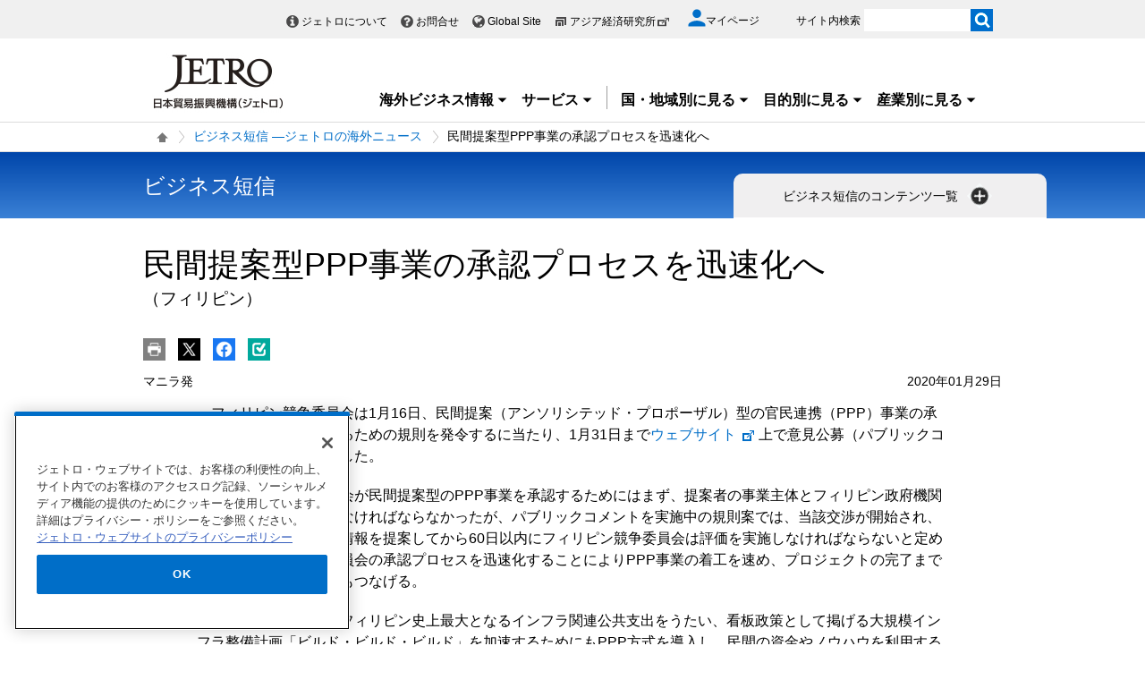

--- FILE ---
content_type: text/html; charset=UTF-8
request_url: https://www.jetro.go.jp/biznews/2020/01/0b64ffc9d2736497.html
body_size: 19446
content:
<!DOCTYPE html>
<html  lang="ja">
<head>
<meta charset="UTF-8">
<link rel="canonical" href="https://www.jetro.go.jp/biznews/2020/01/0b64ffc9d2736497.html">


<link rel="stylesheet" type="text/css" href="/view_css.php?pageId=448970&amp;revision=0&amp;mode=0&amp;noTag=1&amp;blockId=0&amp;alias=biznews%2F2020%2F01%2F0b64ffc9d2736497" /><link rel="stylesheet" type="text/css" href="/publis.css" /><meta name="keywords" content="" />
<meta name="description" content="" />
<title>民間提案型PPP事業の承認プロセスを迅速化へ(フィリピン) | ビジネス短信 ―ジェトロの海外ニュース - ジェトロ</title>
<script >
<!--
	var pbGlobalAliasBase = '/';
//-->
</script>
<script  src="/public.js"></script>
<script >
<!--12-->
</script>
<script >
<!---->
</script>
<script >
<!---->
</script>
<script >
// default header start
</script>
<script  src="/library/new/common/js/jquery-3.6.1.min.js"></script>
<script  src="/library/new/common/js/jquery-migrate-3.4.0.js"></script>
<script >
// default header end
</script>
<script>	jQuery(function () {
		var d = new Date();
		var dummy = "&dmy=" + d.getTime();
		jQuery.ajax({
			url: "/view_interface.php?className=JetroXiPageEnquete" + dummy,
			type: 'POST',
			data: {
				block_id: 40023309,
				pid: 448970,
				type: 'html'
			},
			dataType: 'html'
		}).done(function(r) {
			jQuery('.questionnaire_area').html(r);
		});
	});
	var pageEnquete = {};
	jQuery(function() {
		jQuery('[name="enquete_value"]').on("change", function() {
			if (jQuery('[name="enquete_value"]:checked').val() != undefined) {
				jQuery(".submit_text").show();	
			}
		});
		pageEnquete.submit = function(el,e) {
			var e = e || window.event, _this = el;
			jQuery(_this).attr('disabled','disabled');
			e.preventDefault();
			var formStr = $('#enqueteid').serialize();
			var d = new Date();
			var dummy = "&dmy=" + d.getTime();
			var ajax = jQuery.ajax({
				url : "/view_interface.php?className=JetroXiPageEnquete" + dummy
				, type: 'post'
				, data: formStr
				, async : false
				, complete : function(re) {
					var reStr = re.responseText;
					alert(reStr);
					jQuery(_this).removeAttr('disabled');
					jQuery(".submit_text").hide();	
				}
			});
			return false;
		}
	});</script>
<style>
.biznews_top .comp_biznews_search .elem_custom_input input::placeholder {
  color: #000;
}
</style>

<script>

jQuery(function($) {
    $(".xilsm_btn_area .xilsm_tab22307386").each(function() {
        var obj = $(this);
        $(".xilsm_tab22307386").parents("[id^=pbBlock]").each(function(i) {
            $(this).css("overflow","visible");
        });

        var afurl = "?f=" + $('#xilsm_formUrl22307386').val();
        jQuery.ajax({
            type: 'GET',
            url: '/view_interface.php' + afurl,
            dataType: 'html',
            data: {
               	blockId: 39664842,
               	className: 'XiLocalSlideMenu',
               	shareid: $(this).data('shareid'),
               	pageid: 448970,
				}
			}).done(function(ret){
                obj.next().find('.xilsm_body22307386').html(ret);
                obj.next().on('click', function(e) {
                    if ($(this).find("ul.worldArea > li > a + .worldArea_content").length > 0) {
                        var wflg = true;
                        $(this).find("ul.worldArea > li > a + .worldArea_content").each(function(i) {
                            if ($.contains($(this)[0], e.target)) {
                                wflg = false;
                            }
                        });
                        if (wflg) {
                             $(this).find("ul.worldArea > li > a + .worldArea_content").stop(true, true).fadeOut('fast');
                        }
                    }
                    if ($(this).find("ul > li.balloon > a + .balloon_content").length > 0) {
                        var bflg = true;
                        $(this).find("ul > li.balloon > a + .balloon_content").each(function(i) {
                            if ($.contains($(this)[0], e.target)) {
                                bflg = false;
                            }
                        });
                        if (bflg) {
                             $(this).find("ul > li.balloon > a + .balloon_content").stop(true, true).fadeOut('fast');
                        }
                    }
                });
                obj.next().find("ul.worldArea > li > a").on('click', function(event) {
                    if($(this).next(".worldArea_content").length) {
                        if (!$(this).next(".worldArea_content").is(':visible')) {
                            obj.next().find("ul.worldArea > li > a + .worldArea_content").stop(true, true).fadeOut('fast');
                            $(this).next(".worldArea_content").stop(true, true).fadeIn('fast');
                            var first = firstLastFocus($(this).next(".worldArea_content"),'first');
                            if ($(first).length > 0) {
                                $(first).on('focus');
                            }
                        } else {
                            $(this).next(".worldArea_content").stop(true, true).fadeOut('fast');
                        }
                    }
                 });
                if (obj.next().find("ul.worldArea > li > a + .worldArea_content").length > 0) {
                    obj.next().find("ul.worldArea > li > a + .worldArea_content").each(function(){
                        var last = firstLastFocus($(this),'last');
                        var pernt = $(this);
                        if ($(last).length > 0) {
                            $(last).on('keydown', function(event) {
                                if (event.keyCode !== 9) {
                                    return;
                                }
                                if (event.target === last && !event.shiftKey) {
                                    pernt.stop(true, true).fadeOut('fast');
                                    return ;
                                }
                            });
                        }
                    });
                }

                obj.next().find('.xilsm_clearbc form').on('submit', function() {
                     $.ajax({
                        type: 'GET',
						url: '/view_interface.php?className=XiClearBreadcrumb&mode=clearbc' + "&ut=" + parseInt((new Date)/1000)
					 }).done(function(data) {
                            return true;
                       
                     });
                });
                obj.next().find("ul > li.balloon > a").on('click', function(event) {
                    if($(this).next(".balloon_content").length) {
                        if (!$(this).next(".balloon_content").is(':visible')) {
                            obj.next().find("ul > li.balloon > a + .balloon_content").stop(true, true).fadeOut('fast');
                            $(this).next(".balloon_content").stop(true, true).fadeIn('fast');
                            var first = firstLastFocus($(this).next(".balloon_content"),'first');
                            if ($(first).length > 0) {
                                $(first).on('focus');
                            }
                        } else {
                            $(this).next(".balloon_content").stop(true, true).fadeOut('fast');
                        }
                    }
                 });
                if (obj.next().find("ul > li.balloon > a + .balloon_content").length > 0) {
                    obj.next().find("ul > li.balloon > a + .balloon_content").each(function(){
                        var last = firstLastFocus($(this),'last');
                        var pernt = $(this);
                        if ($(last).length > 0) {
                            $(last).on('keydown', function(event) {
                                if (event.keyCode !== 9) {
                                    return;
                                }
                                if (event.target === last && !event.shiftKey) {
                                    pernt.stop(true, true).fadeOut('fast');
                                    return ;
                                }

                            });
                        }
                    });
                }

                obj.next().find("a.pbOpenNewWindow").each(function(i) {
                    var a = jQuery(this);
                    if (! a.data('_pbnw')) {
                        a.data('_pbnw', true);
                        a.click(function() {
                            if (this.href) {
                                open(this.href);
                                return false;
                            }
                        });
                    }
                });

                // obj.next().find("a").on('click', function() {
                //     breadcrumbses;
                // });

                // when click link, close worldArea_content area.
                {
                    var a = obj.next().find("ul.worldArea > li > a");
                    a.on('click', function() {
                        if($(this).not(".xilsm_active_link").length) {
                            $(this).addClass("xi_exclusion_link");
                            return false;
                        }
                    });
                }

                obj.next().find("ul > li.balloon > a").on('click', function(e) {
					if($(this).not(".xilsm_active_link").length) {
                        $(this).addClass("xi_exclusion_link");
                        return false;
                    }
                });
          });
    });

    $(".xilsm_btn_area .xilsm_tab22307386").on('click', function() {

        if ($(this).next().is(':visible')) {
            lsm_close($(this));
        } else {
            lsm_open($(this));
        }
    });

    $(".xilsm_btn_area .xilsm_tab22307386").next().find(".xilsm_closeBtn").on('click', function() {
        lsm_close($(this).parents('div.xilsm_slidemenu_body').prev());
        $(".xilsm_btn_area .xilsm_tab22307386 a").on('focus');
    });

    if ($('#xilsm_fixedbox22307386').length >= 1) {
        var box = $("#xilsm_fixedbox22307386");
        var boxTop = box.offset().top;
        var boxHeight = box.height();
        var fixed_flg = false;
        $(window).on('scroll', function() {
            if ($(window).scrollTop() >= boxTop) {
                if (fixed_flg == false ) {
                    box.addClass("xilsm_fixed");
                    box.find("#bg_category_title > .elem_pic_text_block .elem_paragraph").hide();
                    box.find("#bg_category_title > .elem_pic_text_block .box_pic").hide();
                    box.find(".xilsm_themeindustry_none").show();
                    $('.xilsm_fixedbox_area').css('height',boxHeight);
                    fixed_flg = true;
                }
            } else {
                if (fixed_flg == true ) {
                    if (box.find(".xilsm_themeindustry_none").length >= 1) {
                        $(".xilsm_btn_area .xilsm_tab22307386").each(function() {
                            lsm_close($(this));
                        });
                    }
                    box.removeClass("xilsm_fixed");
                    box.find("#bg_category_title > .elem_pic_text_block .elem_paragraph").show();
                    box.find("#bg_category_title > .elem_pic_text_block .box_pic").show();
                    box.find(".xilsm_themeindustry_none").hide();
                    $('.xilsm_fixedbox_area').css('height',"auto");
                    fixed_flg = false;
                }
            }
        });
    }

    var hashTagTargetOffset = $("#xilsm_fixedbox22307386").height();
   $('#mainArea a[href*="#"]').each(function(){
        if ($(this).closest('.xilsm_fixedbox_area').length > 0) {
            return;
        }
        $(this).on('click', function(e) {
			var url = parent != undefined ? parent.location.href : location.href;
			var a = $(this).attr('href');
			var target = $(this).attr('target');
			if (target !== undefined) {
				return;
			}
			var hrefurl = a.substring(0, a.indexOf("#"));
			if (hrefurl != '') {
				if (url.indexOf(hrefurl) == -1) {
					window.location.href = a;
				}
			}
            var from_id = $(this.hash), from_name = $('[name=' + this.hash.slice(1) + ']');
			var target = from_id.length ? from_id : from_name.length ? from_name : false;
            if (target ) {
				var offset = target.offset().top - hashTagTargetOffset;
				if(offset > 0) {
					setTimeout(function() {
                    	window.scrollTo(0, offset);
						return false;
					}, 10);
				}
            }
        });
		$(this).on('load', function(e) {
			var url = parent != undefined ? parent.location.href : location.href;
			if (url.indexOf("#") != -1) {
				var sharp = url.substring(url.indexOf("#"));
				var target = $(sharp);
				var offset = target.offset().top - hashTagTargetOffset;
				if (offset > 0) {
					window.scrollTo(0, offset);
				}
			}
		});
    });

    $(document).on('click', function(e) {
        $(".xilsm_btn_area .xilsm_tab22307386").each(function(i) {
            if (!$.contains($(this).next()[0], e.target) &&
                !$.contains($(this)[0], e.target)) {
                    if ($(this).next().is(':visible')) {
                        lsm_close($(this));
                    }
            }
        });
    });
    function firstLastFocus(obj,option) {
        var chains = [];
        obj.find('a,input[type="text"]').each(function(){
            chains.push(this);
        });
        var first = '';
        var last = '';
        var max = 0;
        first = chains[0];
        last = chains[chains.length-1];

        for(el in chains){
            if ($(chains[el]).attr('tabindex') != 0 || $(chains[el]).attr('tabindex') != -1) {
                var tabIndex = parseInt($(chains[el]).attr('tabindex'));
                if (tabIndex == 1) {
                    first = chains[el];
                }
                if (tabIndex > max) {
                    max = $(chains[el]).attr('tabindex');
                    last = chains[el];
                }
            }
        }
        if (option == 'first') {
            return first;
        } else if (option == 'last') {
            return last;
        }
    }
    function lsm_open(obj) {
        obj.find(".xilsm_close_ic").removeClass("xilsm_batsu");
		obj.find(".xilsm_close_ic").attr("alt", "閉じる");
        obj.addClass("xilsm_slidemenu_tab_active");
        obj.next().stop(true, true).fadeIn('fast');

		$('.xilsm_slidemenu_body').find('a,input[type="text"]').tabChain({onReadyFocus:true});

        if ($(".xilsm_btn_area .xilsm_tab22307386").length > 1) {
            $(".xilsm_btn_area .xilsm_tab22307386").removeClass("xilsm_slidemenu_tab_notactive");
            $(".xilsm_btn_area .xilsm_tab22307386").each(function(i) {
                if ($(this)[0] != obj[0]) {
                    $(this).addClass("xilsm_slidemenu_tab_notactive");
                }
            });
        }
    }
    function lsm_close(obj) {
        obj.find(".xilsm_close_ic").addClass("xilsm_batsu");
		obj.find(".xilsm_close_ic").attr("alt", "開く");
        obj.removeClass("xilsm_slidemenu_tab_active");
        obj.next().stop(true, true).fadeOut('fast');
        if ($(".xilsm_btn_area .xilsm_tab22307386").length > 1) {
            var cnt = 0;
            $(".xilsm_btn_area .xilsm_tab22307386").each(function(i) {
                if ($(this).next().is(':visible')) {
                    cnt++;
                }
            });
            if (cnt == 1) {
                $(".xilsm_btn_area .xilsm_tab22307386").removeClass("xilsm_slidemenu_tab_notactive");
            }
        }
    }
});
	$(function(){
		$(window).on('resize', function(){

			$("body").toggleClass("oversize", (document.body.clientWidth - window.innerWidth > 0))
		});

		$(window).trigger('resize');

	});
</script>

<script>
	jQuery(function() {
		if (jQuery("#pbBlock40023310").prev().hasClass("PLUGIN_XiRelatedArticle")) {
			//jQuery(".jetro_xi_related_articles_40023310").css("border-top", "0px")
		}
	});

	function readMore40023310() {
		//jQuery(".jetro_xi_related_article_readMore_40023310").toggle();
		jQuery(".jetro_xi_related_article_readMore_40023310").show();
		jQuery(".jetro_xi_related_article_readMore_40023310_btn").remove();
		jQuery(".jetro_xi_related_article_readMore_40023310").removeClass("noborder");
		jQuery(".jetro_xi_related_th_40023310").attr("rowSpan", 30);
		var i = 0;
		jQuery(".xi_recommend_list > ul > li").each(function() {
			if (5 ==i) {
				$(this).find('a').focus();
				return false;
			}
			i++;
		});
	}
</script>
<script  src="https://cdn-apac.onetrust.com/consent/729b1220-b19b-43de-997b-d79e25ce8ae4/OtAutoBlock.js" ></script>
<script src="https://cdn-apac.onetrust.com/scripttemplates/otSDKStub.js" data-document-language="true"  charset="UTF-8" data-domain-script="729b1220-b19b-43de-997b-d79e25ce8ae4" ></script>
<script >
	function OptanonWrapper() { }
</script>
<script >
	window.dataLayer = window.dataLayer || [];
	(function(){
		var url = '/view_interface.php?className=XiMyPageAutoLogin&t=' + (+new Date());
		var path = location.pathname;
		$.ajax({
			type: "POST",
			url : url,
			data: {
				'url': path
			},
			dataType : 'json',
			beforeSend: function(xhr) {
				xhr.setRequestHeader('Pragma', 'no-cache');
				xhr.setRequestHeader('Cache-Control', 'no-cache');
				xhr.setRequestHeader('If-Modified-Since', 'Thu, 01 Jun 1970 00:00:00 GMT');
			}
		}).done(function(res) {
			window.sessionStorage.setItem("autologin", true);
			if (res.member_login !== undefined ) {
				dataLayer.push({"member_login": res.member_login});
			}
			if (res.member_login !== undefined ) {
				dataLayer.push({"mypage_login_id": res.mypage_login_id});
			}
			if (res.reflesh !== undefined) {
				if (res.reflesh) {
					location.reload();
				}
			}
		}).fail(function(XMLHttpRequest, textStatus, errorThrown) {
		}); 
	})();
</script>
<!-- Google Tag Manager -->
<script>(function(w,d,s,l,i){w[l]=w[l]||[];w[l].push({'gtm.start':
new Date().getTime(),event:'gtm.js'});var f=d.getElementsByTagName(s)[0],
j=d.createElement(s),dl=l!='dataLayer'?'&l='+l:'';j.async=true;j.src=
'//www.googletagmanager.com/gtm.js?id='+i+dl;f.parentNode.insertBefore(j,f);
	})(window,document,'script','dataLayer','GTM-P8J5HF');</script>
<!-- End Google Tag Manager -->					


<script>
	pdfIconFilter = function() {
		var url = parent != undefined ? parent.location.href : location.href;
		if (url.match(/\/(?:marketingtop|ipnewstop|ipinfotop|worldtop|themetop|industrytop|world\/marketing|world\/europe\/ip|world\/n_america\/us\/ip|world\/asia\/asean\/ip|world\/asia\/sg\/ip|world\/asia\/idn\/ip|world\/asia\/in\/ip|world\/asia\/in\/ip\/archive|world\/asia\/vn\/ip|world\/asia\/th\/ip|world\/asia\/ph\/ip|world\/asia\/my\/ip|world\/africa\/ip|world\/asia\/cn\/ip|world\/asia\/cn\/ip\/report|world\/asia\/kr\/ip|biz\/trendreports)(?:\/|\.html)/)) {
			$('a').each(function() {
				if ($(this).html().match(/＜PDF＞/)) {
                    $(this).addClass("pdf-link-gtm");
                }
				$(this).html($(this).html().replace('＜PDF＞', '&nbsp<img src="/library/icons/icon_pdf.gif" alt="PDF file" width="14" height="16">&nbsp;'));
			});
		}
	}
	$(function() {
		$('a').on('click', breadcrumbses);
	});


	var breadcrumbses =  function(e) {
		var a = $(this).attr('href');
		var tmpa = "";
		var isJs = false;
		if (a === undefined) return;
		if(a.indexOf('javascript:void(0)') != -1 ) {
			if (parFormAction = $(this).parents('form').attr('action')) {
				tmpa = a;
				a = parFormAction;
				isJs = true;
			}
		}
		var at = $(this).attr('target');
		if (window.sessionStorage.getItem("autologin") == null) {	
			$.ajax({
				type: "POST",
				url: '/view_interface.php?className=XiMyPageAutoLogin&t=' + (+new Date()),
				data: {
					'url': a
				},
				dataType: "json",
				timeout:10000,
				beforeSend: function(xhr) {
					xhr.setRequestHeader('Pragma', 'no-cache');
					xhr.setRequestHeader('Cache-Control', 'no-cache');
					xhr.setRequestHeader('If-Modified-Since', 'Thu, 01 Jun 1970 00:00:00 GMT');
				}
			}).done(function(res) {
				window.sessionStorage.setItem("autologin", true);
			});
		}
		if (isJs) {
			a = tmpa; 
		}
		if(a != undefined) {
			if(a.indexOf('javascript:void(0)') != -1 ) return;
			if(a.indexOf('#') != -1 ) return;
			if(a.indexOf('jetro_open_win') != -1 ) return;
			var url = parent != undefined ? parent.location.href : location.href;
			var className = $(this).parent().attr('class') != undefined ? $(this).parent().attr('class') : '';
			var blankc = $(this).attr('class') != undefined ? $(this).attr('class') : '';
			if (blankc.indexOf('xi_exclusion_link') != -1 ) return;
			if (!url.match(/\/$/i)) {
				url += '/';
			}
			if(!a.match(/\/.*top\//i)) {
				if ($("[data-xitagmain]").data("xitagmain") != undefined) {
					url = '/' + $("[data-xitagmain]").data("xitagmain") + '/';
					if ($(this).parents("[data-xitagsub]").data("xitagsub") != undefined) {
						url += $(this).parents("[data-xitagsub]").data("xitagsub") + "/";
					}
				}
			}
			//window.location.href = a;
			return;
		}
	}
</script><meta name="jetro-industry" content="infrastructure" data-name="industry" data-value="infrastructure">
<meta name="jetro-keyword" content="biznews_field_14,biznews_field" data-name="keyword" data-value="biznews_field_14,biznews_field">
<meta name="jetro-content_type" content="biznews" data-name="content_type" data-value="biznews">
<meta name="jetro-search_tag" content="biznews" data-name="search_tag" data-value="biznews">
<meta name="jetro-country" content="asia,ph" data-name="country" data-value="asia,ph">
<meta name="jetro-article_id" content="0b64ffc9d2736497" data-name="article_id" data-value="0b64ffc9d2736497">
<meta name="jetro-publicize_date" content="2020-01-29" data-name="publicize_date" data-value="2020-01-29">
<meta name="jetro-dispatch_section" content="マニラ発" data-name="dispatch_section" data-value="マニラ発">
<script>
	$(function() {
		var elemCategoryTitle = $('#elem_category_title');
		var url = parent != undefined ? parent.location.href : location.href;
		if (url.match(/\/world\/reports\//)) {
			if ($('.pdf_size').length <= 0) {
				var size;
				var i = 0;
				$.each($("a.link_pdf"), function() {
					var url = $(this).attr('href');
					url = url.replace(/^https?:/, '');
					var pdfid = 'pdf_link_tmp' + i++;
					$(this).attr('id', pdfid);
					var request = $.ajax({
						type: "HEAD",
						url: url,
						beforeSend: function(xhr) {
                        	xhr.setRequestHeader('Pragma', 'no-cache');
                        	xhr.setRequestHeader('Cache-Control', 'no-cache');
							xhr.setRequestHeader('If-Modified-Since', 'Thu, 01 Jun 1970 00:00:00 GMT');
                        }
					}).done(function (data, status, xhr) {
						var sizeInBytes = parseInt(xhr.getResponseHeader('Content-Length'), 10);
						size = (sizeInBytes / (1024*1024)).toFixed(2);
						if (size > 0) {
							size = size + "MB";
						}
						else {
							size = (sizeInBytes / 1024).toFixed(2) + "KB";
						}
						$('#' + pdfid).after(' <span class="pdf_size">(' + size + ')</span>');
					});
				});
			}
		}
	});
</script>
<meta property = "og:title" content="民間提案型PPP事業の承認プロセスを迅速化へ(フィリピン) | ビジネス短信 ―ジェトロの海外ニュース" />
<meta property = "og:type" content="Website" />
<meta property = "og:image" content="https://www.jetro.go.jp/library/images/sns/logo1200_630.png" />
<meta property = "og:site_name" content="ジェトロ" />
<meta property = "og:url" content="https://www.jetro.go.jp/biznews/2020/01/0b64ffc9d2736497.html" />
<meta name="twitter:card" content="summary_large_image">
<script >
// default header start
</script>
<link rel="stylesheet" type="text/css" href="/library/init/css/publis4-default.css" />
<link rel="apple-touch-icon" type="image/png" href="/library/icons/touch-icon-180x180.png" sizes="180x180">
<link rel="icon" type="image/png" href="/library/icons/touch-icon-192x192.png" sizes="192x192">
<link rel="stylesheet" type="text/css" href="/library/new/common/asset_css/250902/layout.css" />
<link rel="stylesheet" type="text/css" href="/library/new/common/asset_css/251031/style.css" />
<link rel="stylesheet" type="text/css" href="//fonts.googleapis.com/css?family=Open+Sans:400,600,700,300" />
<link rel="stylesheet" type="text/css" href="/library/new/common/asset_css/221127/print.css" />
<script >
<!---->
</script>
<script >
<!---->
</script>
<script >
// default header end
</script>
</head>
<body class="layout-C layout-ja">
<div id="page" class="pbPage">
<div id="headerArea" class="pbHeaderArea">
	<div id="area1" class="pbArea ">
		<div class="pbNested " >
			<div class="pbNested pbNestedWrapper "  id="pbBlock12403553">
						<!-- Google Tag Manager (noscript) -->
<noscript><iframe src="//www.googletagmanager.com/ns.html?id=GTM-P8J5HF" 
height="0" width="0" style="display:none;visibility:hidden"></iframe></noscript>
<!-- End Google Tag Manager (noscript) -->
<noscript><p>このページではjavascriptを使用しています。</p></noscript>

			</div>
			<div class="pbNested pbNestedWrapper "  id="pbBlock17442266">
						
			</div>
			<div class="pbNested pbNestedWrapper "  id="pbBlock1102">
								<div class="pbNested " >
			<div class="  pbNested pbNestedWrapper "  id="pbBlock23505383">
								<div class="pbNested " >
			<div class="pbNested pbNestedWrapper "  id="pbBlock23504554">
						<div id="Header" class="jp_header">
    <div class="area clearfix">
        <div class="nav_box">
            <div class="hdBox">
                <div id="Headlink">
                    <ul>
                        <li class="about">
                            <a href="/jetro/">ジェトロについて</a>
                        </li>
                        <li class="contact">
                            <a href="/contact/">お問合せ</a>
                        </li>
                        <li class="global">
                            <a href="/en/" lang="en">Global Site</a>
                        </li>
                        <li class="ide end">
                            <a href="http://www.ide.go.jp/" target="_blank" rel="noopener">アジア経済研究所<img style="margin-top: -2px;" src="/library/icons/icon_external_b.png" width="16" height="14" alt="外部サイトへ、新しいウィンドウで開きます" title=""></a>
                        </li>
                    </ul>
                </div>
                <div id="myPageArea">
                    <a href="/mypage/">
                    <p>
                        <svg xmlns="http://www.w3.org/2000/svg" xmlns:xlink="http://www.w3.org/1999/xlink" viewbox="0 0 24 24" style="width: 20px;">
                        <path style="fill: #006EC8;" d="M17.8,6.3c0,3.2-2.6,5.8-5.8,5.8S6.3,9.4,6.3,6.3S8.8,0.5,12,0.5S17.8,3.1,17.8,6.3z M0.5,21.6 c0-3.8,7.7-5.9,11.5-5.9s11.5,2.1,11.5,5.9v1.9h-23V21.6z"></path></svg><span>マイページ</span>
                    </p></a>
                </div>
                <div id="Search">
                    <form id="cse-search-box" action="/search_result.html" name="cse-search-box">
                        <label for="sitesearch">サイト内検索</label> <input type="text" title="" value="" name="q" id="sitesearch" style="width: 120px;"> <input type="image" alt="検索実行" src="/library/new/common/img/bt_search.gif" style="margin-left: -5px;"> <input type="hidden" name="cx" value="10478482079135973694:2x0uodychjs"> <input type="hidden" name="ie" value="UTF-8"> <input type="hidden" name="oe" value="UTF-8">
                    </form>
                </div>
            </div>
        </div>
        <div class="logo_box">
            <p id="Logo">
                <a href="/"><img title="" src="/library/new/common/img/bt_logo.jpg" alt="JETRO 日本貿易振興機構（ジェトロ）"></a>
            </p>
            <div class="jtrGrobalMenu">
                <a id="keyboard_operation"  href="javascript:void(0);">キーボードでメニューを操作する場合はこちらを実行してください。スムーズに閲覧できるようにマウスの動きを抑制します。</a>
                <ul>
                    <li class="jtrGrobalMenuOpen">
                        <div class="gnav_btn">
                            <a href="#">海外ビジネス情報<img src="/library/icons/icon_dropmenu_open.png" alt="メニューを開く" title=""></a>
                        </div>
                        <div style="z-index: 10; position: absolute; margin-right: -480px;" class="gnav_content">
                            <div class="gnav_content01">
                                <div class="section_wrap2">
                                    <div class="section">
                                        <div class="in_section">
                                            <div class="elem_heading_lv3 pt0">
                                                <h3>
                                                    海外ビジネス情報
                                                </h3>
                                            </div>
                                            <div class="elem_paragraph pt0">
                                                <p class="text">
                                                    ジェトロの海外ネットワークを通じて収集した最新のビジネスニュース・レポートなどをお届けしています。
                                                </p>
                                            </div>
                                            <p class="btnMore">
                                                <a href="/biz/">新着情報を見る</a>
                                            </p>
                                            
                                            <div class="elem_paragraph pt30">
                                                <p class="text">
                                                    各国・地域の基礎情報や制度をご覧になりたい場合は「国・地域別情報」をご覧ください。
                                                </p>
                                            </div>
                                            <div class="elem_text_list">
                                                <ul>
                                                    <li>
                                                        <a href="/world/">国・地域別一覧</a>
                                                    </li>
                                                </ul>
                                            </div>
                                            <div id="insertarea01" class="insertarea"></div>
                                        </div>
                                    </div>
                                    <div class="section">
                                        <div class="in_section">
                                            <div class="sec_column">
                                                <dl class="border_btm">
                                                    <dt>
                                                        ビジネスニュース・レポート
                                                    </dt>
                                                    <dd>
                                                        <a href="/biznews/">ビジネス短信</a>
                                                    </dd>
                                                    <dd>
                                                        <a href="/biz/areareports/">地域・分析レポート</a>
                                                    </dd>
                                                    <dd>
                                                        <a href="/world/reports/">調査レポート</a>
                                                    </dd>
                                                    <dd>
                                                        <a href="/tv/">国際ビジネス情報番組「世界は今」</a>
                                                    </dd>
                                                    <dd>
                                                        <a href="/biz/seminar/">ウェビナー/WEBセミナー</a>
                                                    </dd>
                                                    <dd>
                                                        <a href="/world/gtir/">世界貿易投資報告</a>
                                                    </dd>
                                                    <dd>
                                                        <a href="/world/gtirs.html">主要国・地域の貿易投資年報</a>
                                                    </dd>
                                                    <dd>
                                                        <a href="/biz/trendreports/">海外発トレンドレポート</a>
                                                    </dd>
                                                    <dd>
                                                        <a href="/world/marketing/">マーケティング情報</a>
                                                    </dd>
                                                    <dd>
                                                        <a href="/publications/">出版物</a>
                                                    </dd>
                                                </dl>
                                                <dl>
                                                    <dt>
                                                        各国の制度・手続き
                                                    </dt>
                                                    <dd>
                                                        <a href="/world/trade.html">輸出入に関する基本的な制度</a>
                                                    </dd>
                                                    <dd>
                                                        <a href="/world/invest.html">海外進出に関する基本的な制度</a>
                                                    </dd>
                                                    <dd>
                                                        <a href="/world/qa/">貿易・投資相談Q&amp;A</a>
                                                    </dd>
                                                    <dd>
                                                        <a href="/theme/export/tariff/">世界各国の関税率</a>
                                                    </dd>
                                                    <dd>
                                                        <a href="/world/search/cost.html">投資コスト比較</a>
                                                    </dd>
                                                </dl>
                                            </div>
                                            <div class="sec_column" style="width: 260px;">
                                                <dl class="border_btm pb_5">
                                                    <dt>
                                                        各国の基本情報
                                                    </dt>
                                                    <dd>
                                                        <a href="/world/statistics.html">統計ナビ</a>
                                                    </dd>
                                                   
                                                </dl>
                                                <dl class="border_btm pb5">
                                                    <dt>
                                                        イベント情報
                                                    </dt>
                                                    <dd>
                                                        <a href="/events/">イベント一覧</a>
                                                    </dd>
                                                    <dd>
                                                        <a href="/events/tradefair.html">ジェトロが支援する展示会・商談会</a>
                                                    </dd>
                                                </dl>
                                                <dl class="pb10">
                                                    <dt>
                                                        見本市・展示会情報
                                                    </dt>
                                                    <dd>
                                                        <a href="/j-messe/">世界の見本市・展示会情報(J-messe) <img title="" alt="" src="/library/new/common/img/j-messe.jpg"></a>
                                                    </dd>
                                                </dl>
                                                 <dl class="pb10">                                                                        
                                                   <dt>
                                                        引き合い案件情報
                                                    </dt>
                                                    <dd>
                                                        <a href="https://e-venue.jetro.go.jp/bizportal/s/?language=jp">e-Venue<span class="font12">（国際ビジネスマッチングサイト) </span><img title="" alt="" src="/library/new/common/img/e-venue_jp.gif" width="280"></a>
                                                    </dd>
                                                    <dd>
                                                        <a href="/gov_procurement/">政府公共調達データベース</a>
                                                    </dd>
                                                </dl>
                                                
                                            </div>
                                        </div>
                                        <div id="insertarea02" class="insertarea"></div>
                                    </div>
                                </div>
                            </div>
                        </div>
                    </li>
                    <li class="jtrGrobalMenuOpen">
                        <div class="gnav_btn border_rigth">
                            <a href="#">サービス<img src="/library/icons/icon_dropmenu_open.png" alt="メニューを開く" title=""></a>
                        </div>
                        <div class="gnav_content" style="position: absolute; margin-right: -480px;">
                            <div class="gnav_content02">
                                <div class="section_wrap2">
                                    <div class="section">
                                        <div class="in_section">
                                            <div class="elem_heading_lv3 pt0">
                                                <h3>
                                                    ジェトロのサービス
                                                </h3>
                                            </div>
                                            <div class="elem_paragraph">
                                                <p class="text">
                                                    各種サービスメニューを取り揃えて日本企業の皆様の海外ビジネス展開を支援します。
                                                </p>
                                                <p class="btnMore">
                                                    <a href="/services/">詳細を見る</a>
                                                </p>
                                            </div>
                                            <div id="insertarea03" class="insertarea"></div>
                                        </div>
                                    </div>
                                    <div class="section">
                                        <div class="in_section" style="column-count: 2;">
                                            <ul>
                                                <li>
                                                    <a href="/services/list.html">支援サービス一覧</a>
                                                    <ul>
                                                        <li>
                                                            <a href="/services/advice.html">貿易投資相談</a>
                                                        </li>
                                                        <li>
                                                            <a href="/services/quick_info.html">海外ミニ調査サービス</a>
                                                        </li>
                                                        <li>
                                                            <a href="/services/briefing/">海外事務所による現地事情ブリーフィング</a>
                                                        </li>
                                                        <li>
                                                            <a href="/db_corner/">ビジネスデータベースコーナー（東京）</a>
                                                        </li>
                                                    </ul>
                                                </li>
                                                <li>
                                                    <a href="/events/">イベント情報（セミナー・展示会）</a>
                                                    <ul>
                                                        <li>
                                                            <a href="/events/inform/">お客様情報の登録・確認・変更のご案内</a>
                                                        </li>
                                                    </ul>
                                                </li>
                                                <li>
                                                    <a href="/elearning/">貿易実務オンライン講座</a>
                                                </li>
                                                <li>
                                                    <a href="/mail.html">メールマガジン</a>
                                                </li>
                                                <li>
                                                    <a href="/members/">ジェトロ・メンバーズ</a>
                                                </li>
                                                <li>
                                                    <a href="/publications/">出版物</a>
                                                </li>
                                                <li>
                                                    <a href="/case_study/">ジェトロ活用事例</a>
                                                </li>
                                                <li>
                                                    <a href="/jetro/topics/">ジェトロ・トピックス</a>
                                                </li>
                                            </ul>
                                            <div class="elem_separate">
                                                <hr>
                                            </div>
                                            <ul>
                                                <li>
                                                    <a href="/services/export_guide/">輸出支援</a>
                                                </li>
                                                <li>
                                                    <a href="/services/fdi_guide/">海外進出支援</a>
                                                </li>
                                                <li>
                                                    <a href="/invest.html">対日投資</a>
                                                </li>
                                                <li>
                                                    <a href="/services/contact.html">お問い合わせ窓口一覧</a>
                                                </li>
                                            </ul>
                                        </div>
                                    </div>
                                    <div id="insertarea04" class="insertarea"></div>
                                </div>
                            </div>
                        </div>
                    </li>
                    <li class="jtrGrobalMenuOpen">
                        <div class="gnav_btn">
                            <a href="#">国・地域別に見る<img src="/library/icons/icon_dropmenu_open.png" alt="メニューを開く" title=""></a>
                        </div>
                        <div class="gnav_content" style="position: absolute; margin-right: -480px;">
                            <div class="gnav_content03">
                                <div class="section_wrap2">
                                    <div class="section">
                                        <div class="in_section">
                                            <div class="elem_heading_lv3 pt0">
                                                <h3>
                                                    <a href="/world/">国・地域別に見る</a>
                                                </h3>
                                            </div>
                                            <div class="elem_paragraph">
                                                <ul id="gcselect">
                                                    <li class="current">
                                                        <a href="#gc_asia">アジア</a>
                                                    </li>
                                                    <li>
                                                        <a href="#gc_oceania">オセアニア</a>
                                                    </li>
                                                    <li>
                                                        <a href="#gc_n_america">北米</a>
                                                    </li>
                                                    <li>
                                                        <a href="#gc_cs_america">中南米</a>
                                                    </li>
                                                    <li>
                                                        <a href="#gc_europe">欧州</a>
                                                    </li>
                                                    <li>
                                                        <a href="#gc_russia_cis">ロシア・中央アジア等</a>
                                                    </li>
                                                    <li>
                                                        <a href="#gc_middle_east">中東</a>
                                                    </li>
                                                    <li>
                                                        <a href="#gc_africa">アフリカ</a>
                                                    </li>
                                                    <li>
                                                        <a href="/world/japan/">日本</a>
                                                    </li>
                                                </ul>
                                            </div>
                                            <div class="insertarea" id="insertarea05"></div>
                                        </div>
                                    </div>
                                    <div class="section">
                                        <div id="gc_asia" class="sectionbox" style="display: block;">
                                            <div class="in_section">
                                                <div class="sec_column">
                                                    <ul class="vcol2">
                                                        <li>
                                                            <a href="/world/asia/">アジア全体</a>
                                                        </li>
                                                        <li>
                                                            <a href="/world/asia/asean/">ASEAN</a>
                                                        </li>
                                                        <li>
                                                            <a href="/world/asia/in/">インド</a>
                                                        </li>
                                                        <li>
                                                            <a href="/world/asia/idn/">インドネシア</a>
                                                        </li>
                                                        <li>
                                                            <a href="/world/asia/kr/">韓国</a>
                                                        </li>
                                                        <li>
                                                            <a href="/world/asia/kh/">カンボジア</a>
                                                        </li>
                                                        <li>
                                                            <a href="/world/asia/sg/">シンガポール</a>
                                                        </li>
                                                        <li>
                                                            <a href="/world/asia/lk/">スリランカ</a>
                                                        </li>
                                                        <li>
                                                            <a href="/world/asia/th/">タイ</a>
                                                        </li>
                                                        <li>
                                                            <a href="/world/asia/tw/">台湾</a>
                                                        </li>
                                                        <li>
                                                            <a href="/world/asia/cn/">中国</a>
                                                        </li>
                                                        <li>
                                                            <a href="/world/asia/bd/">バングラデシュ</a>
                                                        </li>
                                                        <li>
                                                            <a href="/world/asia/pk/">パキスタン</a>
                                                        </li>
                                                        <li>
                                                            <a href="/world/asia/ph/">フィリピン</a>
                                                        </li>
                                                        <li>
                                                            <a href="/world/asia/vn/">ベトナム</a>
                                                        </li>
                                                        <li>
                                                            <a href="/world/asia/hk/">香港</a>
                                                        </li>
                                                        <li>
                                                            <a href="/world/asia/my/">マレーシア</a>
                                                        </li>
                                                        <li>
                                                            <a href="/world/asia/mm/">ミャンマー</a>
                                                        </li>
                                                        <li>
                                                            <a href="/world/asia/mn/">モンゴル</a>
                                                        </li>
                                                        <li>
                                                            <a href="/world/asia/la/">ラオス</a>
                                                        </li>
                                                    </ul>
                                                </div>
                                            </div>
                                            <div class="section_toplink">
                                                <div class="elem_paragraph">
                                                    <p class="text right font_bold">
                                                        <a class="linkicon font18" href="/world/">国・地域別に見る</a>
                                                    </p>
                                                </div>
                                            </div>
                                        </div>
                                        <div id="gc_oceania" class="sectionbox" style="display: none;">
                                            <div class="in_section">
                                                <div class="sec_column">
                                                    <ul>
                                                        <li>
                                                            <a href="/world/oceania/">オセアニア全体</a>
                                                        </li>
                                                        <li>
                                                            <a href="/world/oceania/au/">オーストラリア</a>
                                                        </li>
                                                        <li>
                                                            <a href="/world/oceania/nz/">ニュージーランド</a>
                                                        </li>
                                                    </ul>
                                                </div>
                                                <div class="sec_column"></div>
                                            </div>
                                            <div class="section_toplink">
                                                <div class="elem_paragraph">
                                                    <p class="text right font_bold">
                                                        <a class="linkicon font18" href="/world/">国・地域別に見る</a>
                                                    </p>
                                                </div>
                                            </div>
                                        </div>
                                        <div id="gc_n_america" class="sectionbox" style="display: none;">
                                            <div class="in_section">
                                                <div class="sec_column">
                                                    <ul>
                                                        <li>
                                                            <a href="/world/n_america/">北米全体</a>
                                                        </li>
                                                        <li>
                                                            <a href="/world/n_america/ca/">カナダ</a>
                                                        </li>
                                                        <li>
                                                            <a href="/world/n_america/us/">米国</a>
                                                        </li>
                                                    </ul>
                                                </div>
                                                <div class="sec_column"></div>
                                            </div>
                                            <div class="section_toplink">
                                                <div class="elem_paragraph">
                                                    <p class="text right font_bold">
                                                        <a class="linkicon font18" href="/world/">国・地域別に見る</a>
                                                    </p>
                                                </div>
                                            </div>
                                        </div>
                                        <div id="gc_cs_america" class="sectionbox" style="display: none;">
                                            <div class="in_section">
                                                <div class="sec_column">
                                                    <ul>
                                                        <li>
                                                            <a href="/world/cs_america/">中南米全体</a>
                                                        </li>
                                                        <li>
                                                            <a href="/world/cs_america/ar/">アルゼンチン</a>
                                                        </li>
                                                        <li>
                                                            <a href="/world/cs_america/uy/">ウルグアイ</a>
                                                        </li>
                                                        <li>
                                                            <a href="/world/cs_america/cu/">キューバ</a>
                                                        </li>
                                                        <li>
                                                            <a href="/world/cs_america/co/">コロンビア</a>
                                                        </li>
                                                        <li>
                                                            <a href="/world/cs_america/cl/">チリ</a>
                                                        </li>
                                                        <li>
                                                            <a href="/world/cs_america/py/">パラグアイ</a>
                                                        </li>
                                                        <li>
                                                            <a href="/world/cs_america/br/">ブラジル</a>
                                                        </li>
                                                        <li>
                                                            <a href="/world/cs_america/ve/">ベネズエラ</a>
                                                        </li>
                                                        <li>
                                                            <a href="/world/cs_america/pe/">ペルー</a>
                                                        </li>
                                                        <li>
                                                            <a href="/world/cs_america/mx/">メキシコ</a>
                                                        </li>
                                                    </ul>
                                                </div>
                                                <div class="sec_column"></div>
                                            </div>
                                            <div class="section_toplink">
                                                <div class="elem_paragraph">
                                                    <p class="text right font_bold">
                                                        <a class="linkicon font18" href="/world/">国・地域別に見る</a>
                                                    </p>
                                                </div>
                                            </div>
                                        </div>
                                        <div id="gc_europe" class="sectionbox" style="display: none;">
                                            <div class="in_section">
                                                <div class="sec_column">
                                                    <ul class="vcol2">
                                                        <li>
                                                            <a href="/world/europe/">欧州全体</a>
                                                        </li>
                                                        <li>
                                                            <a href="/world/europe/eu/">EU</a>
                                                        </li>
                                                        <li>
                                                            <a href="/world/europe/ie/">アイルランド</a>
                                                        </li>
                                                        <li>
                                                            <a href="/world/europe/it/">イタリア</a>
                                                        </li>
<li>
                                                            <a href="/world/europe/ua/">ウクライナ</a>
                                                        </li>
                                                        <li>
                                                            <a href="/world/europe/uk/">英国</a>
                                                        </li>
                                                        <li>
                                                            <a href="/world/europe/nl/">オランダ</a>
                                                        </li>
                                                        <li>
                                                            <a href="/world/europe/at/">オーストリア</a>
                                                        </li>
                                                        <li>
                                                            <a href="/world/europe/ch/">スイス</a>
                                                        </li>
                                                        <li>
                                                            <a href="/world/europe/se/">スウェーデン</a>
                                                        </li>
                                                        <li>
                                                            <a href="/world/europe/es/">スペイン</a>
                                                        </li>
                                                        <li>
                                                            <a href="/world/europe/sk/">スロバキア</a>
                                                        </li>
                                                        <li>
                                                            <a href="/world/europe/cz/">チェコ</a>
                                                        </li>
                                                        <li>
                                                            <a href="/world/europe/dk/">デンマーク</a>
                                                        </li>
                                                        <li>
                                                            <a href="/world/europe/de/">ドイツ</a>
                                                        </li>
                                                        <li>
                                                            <a href="/world/europe/hu/">ハンガリー</a>
                                                        </li>
                                                        <li>
                                                            <a href="/world/europe/fi/">フィンランド</a>
                                                        </li>
                                                        <li>
                                                            <a href="/world/europe/fr/">フランス</a>
                                                        </li>
                                                        <li>
                                                            <a href="/world/europe/be/">ベルギー</a>
                                                        </li>
                                                        <li>
                                                            <a href="/world/europe/pt/">ポルトガル</a>
                                                        </li>
                                                        <li>
                                                            <a href="/world/europe/pl/">ポーランド</a>
                                                        </li>
                                                        <li>
                                                            <a href="/world/europe/ro/">ルーマニア</a>
                                                        </li>
                                                    </ul>
                                                </div>
                                            </div>
                                            <div class="section_toplink">
                                                <div class="elem_paragraph">
                                                    <p class="text right font_bold">
                                                        <a class="linkicon font18" href="/world/">国・地域別に見る</a>
                                                    </p>
                                                </div>
                                            </div>
                                        </div>
                                        <div id="gc_russia_cis" class="sectionbox" style="display: none;">
                                            <div class="in_section">
                                                <div class="sec_column">
                                                    <ul>
                                                        <li>
                                                            <a href="/world/russia_cis/">ロシア・中央アジア・コーカサス全体</a>
                                                        </li>
                                                        <li>
                                                            <a href="/world/russia_cis/uz/">ウズベキスタン</a>
                                                        </li>
                                                        <li>
                                                            <a href="/world/russia_cis/ru/">ロシア</a>
                                                        </li>
                                                    </ul>
                                                </div>
                                                <div class="sec_column"></div>
                                            </div>
                                            <div class="section_toplink">
                                                <div class="elem_paragraph">
                                                    <p class="text right font_bold">
                                                        <a class="linkicon font18" href="/world/">国・地域別に見る</a>
                                                    </p>
                                                </div>
                                            </div>
                                        </div>
                                        <div id="gc_middle_east" class="sectionbox" style="display: none;">
                                            <div class="in_section">
                                                <div class="sec_column">
                                                    <ul>
                                                        <li>
                                                            <a href="/world/middle_east/">中東全体</a>
                                                        </li>
                                                        <li>
                                                            <a href="/world/middle_east/ae/">アラブ首長国連邦</a>
                                                        </li>
                                                        <li>
                                                            <a href="/world/middle_east/il/">イスラエル</a>
                                                        </li>
                                                        <li>
                                                            <a href="/world/middle_east/ir/">イラン</a>
                                                        </li>
                                                        <li>
                                                            <a href="/world/middle_east/sa/">サウジアラビア</a>
                                                        </li>
                                                        <li>
                                                            <a href="/world/middle_east/tr/">トルコ</a>
                                                        </li>
                                                    </ul>
                                                </div>
                                                <div class="sec_column"></div>
                                            </div>
                                            <div class="section_toplink">
                                                <div class="elem_paragraph">
                                                    <p class="text right font_bold">
                                                        <a class="linkicon font18" href="/world/">国・地域別に見る</a>
                                                    </p>
                                                </div>
                                            </div>
                                        </div>
                                        <div id="gc_africa" class="sectionbox" style="display: none;">
                                            <div class="in_section">
                                                <div class="sec_column">
                                                    <ul>
                                                        <li>
                                                            <a href="/world/africa/">アフリカ全体</a>
                                                        </li>
                                                        <li>
                                                            <a href="/world/africa/eg/">エジプト</a>
                                                        </li>
                                                        <li>
                                                            <a href="/world/africa/et/">エチオピア</a>
                                                        </li>
<li>
                                                            <a href="/world/africa/gh/">ガーナ</a>
                                                        </li>
                                                        <li>
                                                            <a href="/world/africa/ke/">ケニア</a>
                                                        </li>
                                                        <li>
                                                            <a href="/world/africa/ci/">コートジボワール</a>
                                                        </li>
                                                        <li>
                                                            <a href="/world/africa/ng/">ナイジェリア</a>
                                                        </li>
                                                        <li>
                                                            <a href="/world/africa/za/">南アフリカ共和国</a>
                                                        </li>
                                                        <li>
                                                            <a href="/world/africa/mz/">モザンビーク</a>
                                                        </li>
                                                        <li>
                                                            <a href="/world/africa/ma/">モロッコ</a>
                                                        </li>
                                                    </ul>
                                                </div>
                                                <div class="sec_column"></div>
                                            </div>
                                            <div class="section_toplink">
                                                <div class="elem_paragraph">
                                                    <p class="text right font_bold">
                                                        <a class="linkicon font18" href="/world/">国・地域別に見る</a>
                                                    </p>
                                                </div>
                                            </div>
                                        </div>
                                    </div>
                                </div>
                            </div>
                        </div>
                    </li>
                    <li class="jtrGrobalMenuOpen">
                        <div class="gnav_btn">
                            <a href="#">目的別に見る<img src="/library/icons/icon_dropmenu_open.png" alt="メニューを開く" title=""></a>
                        </div>
                        <div style="position: absolute; margin-right: -480px;" class="gnav_content">
                            <div class="gnav_content04">
                                <div class="section_wrap2">
                                    <div class="section" style="width: 200px;">
                                        <div class="in_section">
                                            <div class="elem_heading_lv3 pt0">
                                                <h3>
                                                    目的別に見る
                                                </h3>
                                            </div>
                                            <div class="elem_paragraph">
                                                <p class="text">
                                                    海外ビジネスの目的にあわせてご利用いただける、ジェトロのビジネス情報とサービスをご案内します。
                                                </p>
                                            </div>
                                            <p class="btnMore">
                                                <a href="/theme/">詳細を見る</a>
                                            </p>
                                        </div>
                                    </div>
                                    <div class="section">
                                        <div class="in_section">
                                            <div class="sec_column" style="width: 170px;">
                                                <dl class="xi-gnav-contents">
                                                    <dt class="xi-gnav-contents export font22">
                                                        <a href="/themetop/export/">輸出</a>
                                                    </dt>
                                                    <dd class="xi-gnav-contents">
                                                        <a href="/themetop/export/e-proc/">制度・手続きを知る</a>
                                                    </dd>
                                                    <dd class="xi-gnav-contents">
                                                        <a href="/themetop/export/e-tariff/">関税・関税制度を調べる</a>
                                                    </dd>
                                                    <dd class="xi-gnav-contents">
                                                        <a href="/themetop/export/e-ptr/">取引先を探す</a>
                                                    </dd>
                                                    <dd class="xi-gnav-contents">
                                                        <a href="/themetop/export/e-trend/">市場を知りたい</a>
                                                    </dd>
                                                    <dd class="xi-gnav-contents">
                                                        <a href="/themetop/export/e-basic/">初めて輸出に取り組みたい</a>
                                                    </dd>
                                                </dl>
                                            </div>
                                            <div class="sec_column" style="width: 180px;">
                                                <dl class="xi-gnav-contents">
                                                    <dt class="xi-gnav-contents fdi font22">
                                                        <a href="/themetop/fdi/">海外進出</a>
                                                    </dt>
                                                    <dd class="xi-gnav-contents">
                                                        <a href="/themetop/fdi/f-dest/">進出先を検討する</a>
                                                    </dd>
                                                    <dd class="xi-gnav-contents">
                                                        <a href="/themetop/fdi/f-proc/">進出時の制度・手続きを知る</a>
                                                    </dd>
                                                    <dd class="xi-gnav-contents">
                                                        <a href="/themetop/fdi/f-legal/">税制・法制を調べる</a>
                                                    </dd>
                                                    <dd class="xi-gnav-contents">
                                                        <a href="/themetop/fdi/f-trend/">市場を知りたい</a>
                                                    </dd>
                                                    <dd class="xi-gnav-contents">
                                                        <a href="/themetop/fdi/f-basic/">初めて海外進出に取り組みたい</a>
                                                    </dd>
                                                </dl>
                                            </div>
                                            <div class="sec_column" style="width: 180px;">
                                                <p class="icon60 invest font22 font_bold">
                                                    <a href="/invest.html">対日投資</a>
                                                </p>
                                                <div class="elem_separate">
                                                    <hr>
                                                </div>
                                                <ul class="font16">
                                                    <li class="xi-gnav-contents">
                                                        <a href="/themetop/wto-fta/">EPA/FTA、WTO</a>
                                                    </li>
                                                    <li class="xi-gnav-contents">
                                                        <a href="/themetop/ip/">知的財産保護</a>
                                                    </li>
                                                    <li class="xi-gnav-contents">
                                                        <a href="/themetop/innovation/">イノベーション・スタートアップ</a>
                                                    </li>
                                                    <li class="xi-gnav-contents">
                                                        <a href="/hrportal/">高度外国人材活躍支援</a>
                                                    </li>
                                                    <li class="xi-gnav-contents">
                                                        <a href="/themetop/crossborder_ec/">越境EC</a>
                                                    </li>
                                                    <li class="xi-gnav-contents">
                                                        <a href="/themetop/standards/">基準・認証、<br>
                                                        規制、ルール</a>
                                                    </li>
                                                    <li class="xi-gnav-contents">
                                                        <a href="/themetop/import/">輸入</a>
                                                    </li>
                                                </ul>
                                            </div>
                                        </div>
                                    </div>
                                </div>
                            </div>
                        </div>
                    </li>
                    <li class="jtrGrobalMenuOpen">
                        <div class="gnav_btn">
                            <a href="#">産業別に見る<img src="/library/icons/icon_dropmenu_open.png" alt="メニューを開く" title=""></a>
                        </div>
                        <div style="position: absolute; margin-right: -480px;" class="gnav_content">
                            <div class="gnav_content05">
                                <div class="section_wrap">
                                    <div class="sec_column">
                                        <ul class="vcol2">
                                            <li class="xi-gnav-contents">
                                                <a href="/industrytop/foods/">農林水産物・食品</a>
                                            </li>
                                            <li class="xi-gnav-contents">
                                                <a href="/industrytop/fashion/">ファッション・繊維</a>
                                            </li>
                                            <li class="xi-gnav-contents">
                                                <a href="/industrytop/design/">デザイン（日用品）</a>
                                            </li>
                                            <li class="xi-gnav-contents">
                                                <a href="/industrytop/contents/">コンテンツ</a>
                                            </li>
                                            <li class="xi-gnav-contents">
                                                <a href="/industrytop/service/">サービス産業</a>
                                            </li>
                                            <li class="xi-gnav-contents">
                                                <a href="/industrytop/life_science/">ライフサイエンス</a>
                                            </li>
                                            <li class="xi-gnav-contents">
                                                <a href="/industrytop/machinery/">機械・機器</a>
                                            </li>
                                            <li class="xi-gnav-contents">
                                                <a href="/industrytop/energy/">環境・エネルギー</a>
                                            </li>
                                            <li class="xi-gnav-contents">
                                                <a href="/industrytop/infrastructure/">インフラ・プラント</a>
                                            </li>
                                        </ul>
                                    </div>
                                </div>
                            </div>
                        </div>
                    </li>
                </ul>
            </div>
        </div>
    </div>
</div>
			</div>
		</div>

			</div>
			<div class="pbNested pbNestedWrapper "  id="pbBlock842726">
						<div id="elem_topic_path"> 
<div id="elem_topic_path_pad" class="pageelem_topic_path"> 
<ol> 
    <li class="home"><a href="/"><img src="/library/new/common/content_images/icon/icon_home.gif" alt="サイトトップ" title=""></a></li> 
 
 
    <li><a href="/biznews/">ビジネス短信 ―ジェトロの海外ニュース</a></li> 
 
 
 
    <li>民間提案型PPP事業の承認プロセスを迅速化へ</li> 
 
 
</ol> 
</div> 
</div> 

			</div>
		</div>

			</div>
		</div>
	</div>

</div><div id="areaWrapper1" class="pbAreaWrapper1"><div id="areaWrapper2" class="pbAreaWrapper2"><div id="mainArea" class="pbMainArea" role="main" >
	<div id="area0" class="pbArea ">
		<div class="pbNested " >
			<div class="  pbNested pbNestedWrapper "  id="pbBlock29748284">
								<div class="pbNested " >
			<div class="pbNested pbNestedWrapper "  id="pbBlock22307386">
						<div class="xilsm_fixedbox_area">
    <div id="xilsm_fixedbox22307386">
                                    <div id="bg_category_title">
                    <div id="elem_category_title" class="title_p">
                            <div class="title">
                    <p>
                        <a href="/biznews" class="xilsm_title">                                                    ビジネス短信
                                                </a>                    </p>
                </div>
                            </div>
                        </div>
                                    <div class="xilsm_btn_area">
                                                    <div class="xilsm_slidemenu_area">
                        <div class="xilsm_slidemenu_tab xilsm_slidemenu_tab_right xilsm_tab22307386" data-shareid="2306">
                            <p>
                                <a href="javascript:void(0)" role="button">ビジネス短信のコンテンツ一覧 <img class="xilsm_close_ic xilsm_batsu" src="/library/new/local/xilsm/image/ic_close.gif" alt="開く" title=""></a>
                            </p>
                        </div>
                        <div class="xilsm_slidemenu_body">
                            <div class="xilsm_slidemenu_body2 pbNested ui-droppable xilsm_body22307386"></div>
                            <div class="xilsm_closeBtn_area">
                                <div class="xilsm_closeBtn">
                                    <a href="javascript:void(0)" role="button"><img class="xilsm_close_ic02" src="/library/new/local/xilsm/image/ic_close02.png" alt="" title="">閉じる</a>
                                </div>
                            </div>
                        </div>
                    </div>
                                </div>
            
    </div>
</div>
<div class='elem_local_navi_margin'></div>
<input id="xilsm_formUrl22307386" type="hidden" value="biznews">

			</div>
			<div class="pbNested pbNestedWrapper "  id="pbBlock22307387">
						
			</div>
			<div class="pbNested pbNestedWrapper "  id="pbBlock22307388">
						<link rel="stylesheet" href="/library/new/local/xilsm/css/240718/jtrLocalSlideMenu.css">

<script >
if (document.getElementById('elem_local_navi') != null) {
  var elements = document.getElementsByClassName('elem_local_navi_margin');
  for(var i=0; i<elements.length;i++){
    elements[i].parentNode.removeChild(elements[i]);
  }
}
</script>
			</div>
		</div>

			</div>
			<div class="pbNested pbNestedWrapper "  id="pbBlock29748255">
								<div class="pbNested " id="elem_heading_lv1">
			<div class="pbNested pbNestedWrapper "  id="pbBlock29748256">
						<div style="width:100%;">						<div style="width:100%;margin:0px">
							<div class="pbBlock pbTitleBlock "><h1>民間提案型PPP事業の承認プロセスを迅速化へ</h1></div>
							
							
							
							
						</div></div>
			</div>
			<div class="font22 pbNested pbNestedWrapper "  id="pbBlock29748257">
								<div class="pbNested " >
			<div class="pbNested pbNestedWrapper "  id="pbBlock29748258">
						<div class="elem_paragraph pb0"><p>
（フィリピン）</p>
</div>

			</div>
		</div>

			</div>
		</div>

			</div>
			<div class="pbNested pbNestedWrapper "  id="pbBlock29748259">
								<div class="pbNested " >
			<div class="pt10 pbNested pbNestedWrapper "  id="pbBlock29748260">
								<div class="pbNested " >
			<div class="  pbNested pbNestedWrapper "  id="pbBlock29748261">
								<div class="pbNested " >
			<div class="pbNested pbNestedWrapper "  id="pbBlock30948712">
						<div class="mypage_button_data"></div>
			</div>
		</div>

			</div>
		</div>

			</div>
		</div>

			</div>
			<div class="pbNested pbNestedWrapper "  id="pbBlock29748262">
								<div class="pbNested pbNestedHorizontalWrapper "  >
					<div class="pbHorizontalNested "  id="pbBlock29748264" style="overflow:hidden;clear:right;">
						<div class="elem_paragraph">
    <p class="text left">
        マニラ発
    </p>
</div>
					</div>
					<div class="pbHorizontalNested "  id="pbBlock29748263" style="overflow:hidden;clear:right;">
						<div class="elem_paragraph">
    <p class="text right gov_proc">
        2020年01月29日
    </p>
</div>

					</div>
		</div>

			</div>
			<div class="narrow font16 pbNested pbNestedWrapper "  id="pbBlock29748265">
								<div class="pbNested " >
			<div class="pbNested pbNestedWrapper "  id="pbBlock29748266">
								<div class="pbNested " >
			<div class="pbNested pbNestedWrapper "  id="pbBlock29748269">
						<div class="elem_paragraph wzg">
        <p>フィリピン競争委員会は1月16日、民間提案（アンソリシテッド・プロポーザル）型の官民連携（PPP）事業の承認プロセスを迅速化するための規則を発令するに当たり、1月31日まで<a href="https://phcc.gov.ph/call-for-comments-pcc-mc-exemption-notification-unsolicited-ppp-projects/" target="_blank">ウェブサイト<img src="/library/icons/icon_blank.gif" alt="外部サイトへ、新しいウィンドウで開きます" title="" class="icon_external" width="17" height="12"></a>上で意見公募（パブリックコメント）を行うと発表した。</p>

<p>フィリピン競争委員会が民間提案型のPPP事業を承認するためにはまず、提案者の事業主体とフィリピン政府機関による交渉を完了させなければならなかったが、パブリックコメントを実施中の規則案では、当該交渉が開始され、事業者が必要な書類と情報を提案してから60日以内にフィリピン競争委員会は評価を実施しなければならないと定める。フィリピン競争委員会の承認プロセスを迅速化することによりPPP事業の着工を速め、プロジェクトの完了までに必要な日数の削減にもつなげる。</p>

<p>ドゥテルテ政権は、フィリピン史上最大となるインフラ関連公共支出をうたい、看板政策として掲げる大規模インフラ整備計画「ビルド・ビルド・ビルド」を加速するためにもPPP方式を導入し、民間の資金やノウハウを利用する方針を掲げている。国家経済開発庁（NEDA）は2019年11月、ビルド・ビルド・ビルドの当初の75の基幹プロジェクトを見直し、その数を100に増やした基幹プロジェクト改定版を承認したと発表した。改定版の100の基幹プロジェクトは総額4兆2,000億ペソ（約8兆8,200億円、1ペソ＝約2.1円）に上り、そのうち1兆7,700億ペソがPPP方式によるものとされる。</p>

<p class="noindent">（坂田和仁）</p>
</div>

			</div>
			<div class="pbNested pbNestedWrapper "  id="pbBlock29748268">
						<div class="elem_paragraph pb0"><p>
（フィリピン）</p>
</div>

			</div>
		</div>

			</div>
		</div>

			</div>
			<div class="pbNested pbNestedWrapper "  id="pbBlock29748289">
						<div class="narrow font16">
    <div class="elem_paragraph">
        <p class="text right">
            ビジネス短信　0b64ffc9d2736497
        </p>
    </div>
</div>
			</div>
			<div class="  pbNested pbNestedWrapper "  id="pbBlock29748285">
								<div class="pbNested " id="biznews_related">
			<div class="pbNested pbNestedWrapper "  id="pbBlock903827">
						<div id="xi_related_40023310" class="area_ref" style="width:100%; display:none;"><img src="/library/new/common/gif-load.gif" alt="load" title="" style="display: block;margin: 10px auto;" ></div>
			</div>
			<div class="pbNested pbNestedWrapper "  id="pbBlock32175128">
						<!-- related_article_plugin start -->
<div class="narrow">
  <div class="elem_heading_lv2">
		  <h2>
			  関連情報
		  </h2>
  </div>
  <div class="area_ref_goo_rec">
	  <div class="xi_recommend_list elem_list_news var_border_top var_link_black" style="display: none;">
		  <ul>
			  <li class="xi_rec_clone_def jetro_xi_related_article_readMore_40023311" style="display: none;">
				  <p>
				  <span class="cate font_gray font12">

				  </span><br>
					  <a href="javascript:void(0);">dummy</a><span class="pubdate"></span>
				  </p>
			  </li>
		  </ul>
		  <div class="linkBox jetro_xi_related_article_readMore_40023311_btn related_article">
			  <a href="javascript:readMore40023311();" class="var_mini var_more pt0 " style="border-radius: 17px;"><span>もっと見る</span></a>
		  </div>
	  </div>
  </div>
</div>
<!-- related_article_plugin end -->
			</div>
			<div class="pbNested pbNestedWrapper "  id="pbBlock40009816">
						
			</div>
			<div class="area_related pbNested pbNestedWrapper "  id="pbBlock20523952">
								<div class="pbNested " >
			<div class="pbNested pbNestedWrapper "  id="pbBlock24100766">
						<div class="questionnaire_area"></div>
			</div>
		</div>

			</div>
		</div>

			</div>
			<div class="  pbNested pbNestedWrapper "  id="pbBlock29748286">
								<div class="pbNested " >
			<div class="biznews_contact pbNested pbNestedWrapper "  id="pbBlock589323">
						<div class="pbBlock pbBlockBase">
    <div>
        <!--<div id="biznews_contact">
    <div class="elem_heading_lv2">
        <h2>
            ご質問・お問い合わせ
        </h2>
    </div>
    <div class="elem_content_divide_block">
        <div class="content_divide_col2 elem_content_divide_block_pad">
            <div class="elem_content_divide_box pb10">
                <div class="elem_heading_lv3 jtrcom_border">
                    <h3>
                        記事に関するお問い合わせ
                    </h3>
                </div>
                <div class="linkBox">
                    <a style="opacity: 1;" class="var_small" href="/form5/pub/ora2/j-tanshin" target="_blank" rel="noopener"><span>お問い合わせフォーム<img src="/library/icons/icon_nwindow_w.png" alt="新しいウィンドウで開きます" class="icon_external" title="" width="17" height="12"></span></a>
                </div>
            </div>
            <div class="elem_content_divide_box">
                <div class="elem_heading_lv3 jtrcom_border">
                    <h3>
                        ビジネス短信の詳細検索等のご利用について
                    </h3>
                </div>
                <div class="elem_paragraph pb5">
                    <p class="text">
                        <a href="/members/" class="witharrow">ジェトロ・メンバーズ</a>
                    </p>
                    <p class="text">
                        メンバーズ・サービスデスク（会員サービス班）<br>
                        E-mail：jmember@jetro.go.jp
                    </p>
                </div>
            </div>
        </div>
    </div>
</div>-->
    </div>
</div>
			</div>
		</div>

			</div>
			<div class="temp_Biznews01 pbNested pbNestedWrapper "  id="pbBlock29748282">
								<div class="pbNested " >
		</div>

			</div>
		</div>
	</div>

</div></div></div><div id="footerArea" class="pbFooterArea Footer_wrap">
	<div id="area4" class="pbArea ">
		<div class="pbNested " >
			<div class="fotter_menu  pbNested pbNestedWrapper "  id="pbBlock18347385">
								<div class="pbNested " >
			<div class="pbNested pbNestedWrapper "  id="pbBlock30948710">
						<div class="jtrWidth960">
<div id="pbBlockToJtr30948710" >
<div class="jbtn pb10 block_right">
    <ul>
        <li class="pc_only">
            <a class="jtrPrint" href="#"><img src="/library/icons/bt/pr.png" title="" alt="印刷する" width="25" height="25"></a>
        </li>
        <li>
            <a href="#" onclick="window.open('https://twitter.com/intent/tweet?text=%E6%B0%91%E9%96%93%E6%8F%90%E6%A1%88%E5%9E%8BPPP%E4%BA%8B%E6%A5%AD%E3%81%AE%E6%89%BF%E8%AA%8D%E3%83%97%E3%83%AD%E3%82%BB%E3%82%B9%E3%82%92%E8%BF%85%E9%80%9F%E5%8C%96%E3%81%B8%28%E3%83%95%E3%82%A3%E3%83%AA%E3%83%94%E3%83%B3%29+%7C+%E3%83%93%E3%82%B8%E3%83%8D%E3%82%B9%E7%9F%AD%E4%BF%A1+%E2%80%95%E3%82%B8%E3%82%A7%E3%83%88%E3%83%AD%E3%81%AE%E6%B5%B7%E5%A4%96%E3%83%8B%E3%83%A5%E3%83%BC%E3%82%B9+-+%E3%82%B8%E3%82%A7%E3%83%88%E3%83%AD&url=https://www.jetro.go.jp/biznews/2020/01/0b64ffc9d2736497.html', 'snsTwWindow', 'width=500, height=500, menubar=no, toolbar=no, scrollbars=yes'); return false;"><img src="/library/icons/bt/x.png" title="" alt="Xにツイートする（新しいウィンドウで開きます）" width="25" height="25"></a>
        </li>
        <li>
            <a href="#" onclick="window.open('https://www.facebook.com/sharer.php?src=bm&t=%E6%B0%91%E9%96%93%E6%8F%90%E6%A1%88%E5%9E%8BPPP%E4%BA%8B%E6%A5%AD%E3%81%AE%E6%89%BF%E8%AA%8D%E3%83%97%E3%83%AD%E3%82%BB%E3%82%B9%E3%82%92%E8%BF%85%E9%80%9F%E5%8C%96%E3%81%B8%28%E3%83%95%E3%82%A3%E3%83%AA%E3%83%94%E3%83%B3%29+%7C+%E3%83%93%E3%82%B8%E3%83%8D%E3%82%B9%E7%9F%AD%E4%BF%A1+%E2%80%95%E3%82%B8%E3%82%A7%E3%83%88%E3%83%AD%E3%81%AE%E6%B5%B7%E5%A4%96%E3%83%8B%E3%83%A5%E3%83%BC%E3%82%B9+-+%E3%82%B8%E3%82%A7%E3%83%88%E3%83%AD&u=https%3A%2F%2Fwww.jetro.go.jp%2Fbiznews%2F2020%2F01%2F0b64ffc9d2736497.html', 'snsFbWindow', 'width=500, height=500, menubar=no, toolbar=no, scrollbars=yes'); return false;"><img src="/library/icons/bt/fb.png" title="" alt="Facebookでシェアする（新しいウィンドウで開きます）" width="25" height="25"></a>
        </li>
        
    </ul>
</div>
</div>
</div>
			</div>
			<div class="pbNested pbNestedWrapper "  id="pbBlock1333965">
						<div class="pageelem_topic_path"> 
<ol> 
    <li class="home"><a href="/"><img src="/library/new/common/content_images/icon/icon_home.gif" alt="サイトトップ" title=""></a></li> 
 
 
    <li><a href="/biznews/">ビジネス短信 ―ジェトロの海外ニュース</a></li> 
 
 
 
    <li>民間提案型PPP事業の承認プロセスを迅速化へ</li> 
 
 
</ol> 
</div> 

			</div>
			<div class="pbNested pbNestedWrapper "  id="pbBlock1333970">
						<div class="pbBlock pbBlockBase">
    <div>
        <div class="new_footer" id="Footer">
            <div class="ft_bottom" role="navigation" aria-label="フッターには4つのリストがあります。">
                <div class="elem_content_divide_block">
                    <div class="content_divide_col4 elem_content_divide_block_pad">
                        <div class="elem_content_divide_box sp_only">
                            <ul class="ftLink">
                                <li>
                                    <a href="/en/">Global Site</a>
                                </li>
                                <li>
                                    <a href="/search_result.html">サイト内検索</a>
                                </li>
                            </ul>
                        </div>
                        <div class="elem_content_divide_box">
                            <ul class="ftLink">
                                <li>
                                    <a href="/recruit/">採用情報</a>
                                </li>
                                <li>
                                    <a href="/procurement/">調達情報</a>
                                </li>
                                <li>
                                    <a href="/disclosure/">情報公開</a>
                                </li>
                            </ul>
                        </div>
                        <div class="elem_content_divide_box pl0 pr30">
                            <ul class="ftLink">
                                <li>
                                    <a href="/contact/">お問い合わせ</a>
                                </li>
                                <li>
                                    <a href="/legal.html">利用規約・免責事項</a>
                                </li>
                                <li>
                                    <a href="/privacy.html">個人情報保護について</a>
                                </li>
                                <li>
                                    <a href="/accessibility.html">ウェブアクセシビリティについて</a>
                                </li>
                                <li>
                                    <a href="/sitemap.html">サイトマップ</a>
                                </li>
                            </ul>
                        </div>
                        <div class="elem_content_divide_box">
                            <ul class="ftLink">
                                <li class="button">
                                    <div class="linkBox">
                                        <a class="var_mini" href="http://www.ide.go.jp/Japanese" style="opacity: 1;" target="_blank" rel="noopener noreferrer"><span class="font12">ジェトロ・アジア経済研究所<img src="/library/icons/icon_blank_w.png" alt="外部サイトへ、新しいウィンドウで開きます" class="icon_external" height="12" width="17" title=""></span></a>
                                    </div>
                                </li>
                                <li>
                                    <a href="/jfoodo/">日本食品海外プロモーションセンター（JFOODO）</a>
                                </li>
                                <li>
                                    <a href="/links.html">各種自治体・機関等へのリンク集</a>
                                </li>
                            </ul>
                        </div>
                        <div class="elem_content_divide_box">
                            <ul class="ftLink">
                                <li class="button">
                                    <div class="linkBox">
                                        <a class="var_mini" href="https://twitter.com/jetro_info" style="opacity: 1;" target="_blank" rel="noopener noreferrer"><span class="font12"><img src="/library/icons/icon_ft_x_n.png" alt="" title="" width="20" height="20" class="pr5">X 公式アカウント<img src="/library/icons/icon_blank_w.png" alt="外部サイトへ、新しいウィンドウで開きます" class="icon_external" height="12" width="17" title=""></span></a>
                                    </div>
                                </li>
                                <li class="button">
                                    <div class="linkBox">
                                        <a class="var_mini" href="https://www.youtube.com/user/jetrochannel" style="opacity: 1;" target="_blank" rel="noopener noreferrer"><span class="font12"><img src="/library/icons/icon_ft_yt_n.png" alt="" title="" width="20" height="20" class="pr5">YouTube 公式アカウント<img src="/library/icons/icon_blank_w.png" alt="外部サイトへ、新しいウィンドウで開きます" class="icon_external" height="12" width="17" title=""></span></a>
                                    </div>
                                </li>
                                <li>
                                    <a href="/legal/social.html">ソーシャルメディア運用ポリシー</a>
                                </li>
                            </ul>
                        </div>
                    </div>
                </div>
                <div class="copyright">
                    <p lang="en">
                        Copyright (C) 1995-2026 Japan External Trade Organization(JETRO). All rights reserved.
                    </p>
                    <p>
                        独立行政法人日本貿易振興機構 （法人番号 2010405003693）
                    </p>
                </div>
            </div>
        </div>
        <div class="ft_top" style="position: fixed; top: auto; bottom: -100px;">
            <ul>
                <li>
                    <a href="#page"><img title="" alt="ページの先頭に戻る" src="/library/new/common/img/btn_pagetop_new.gif"></a>
                </li>
            </ul>
        </div>
    </div>
</div>
			</div>
		</div>

			</div>
			<div class="pbNested pbNestedWrapper "  id="pbBlock30797208">
						
			</div>
		</div>
	</div>

</div></div>
<script src="https://log.gs3.goo.ne.jp/js/jetro/gssa.js" ></script>
<script>
$(function() {
	var url = parent != undefined ? parent.location.href : location.href;
	$.ajax({
		type: 'GET',
		url: '/view_interface.php?className=XiSearchBeacon&token',
		dataType: 'json'
	}).done(function(data) {
		var token = data.token;
		$.ajax({
			type: 'POST',
			url: '/view_interface.php?className=XiSearchBeacon&beacon',
			dataType: 'json',
			data: {
				'_token_': token,
				'url': url
			}
		}).done(function(data) {
			if (data.mode == 'click') {
				GSSA.set("action", data.action);
				GSSA.set("category", data.category);
				GSSA.set("item", data.item);
				GSSA.set("amount", data.amount);
				GSSA.send();
			}
			else if (data.mode == 'search') {
				GSSA.set('action', data.action);
				GSSA.set('category', data.category);
				GSSA.set('keyword', data.keyword);
				GSSA.set('page', data.page);
				GSSA.set('hits', $('[name=totalHit]').val());
				GSSA.send();
			}
			else if (data.mode == 'other') {
				GSSA.set('action', data.action);
				GSSA.send();
			}
		});
	});
});
</script>
<script>
$(function() {
	var apiUrl = "https://jetro.gs3.goo.ne.jp/recommend";
	var size = 30;
	var initNum = 5;
	var url = parent != undefined ? parent.location.href : location.href;
	var tmap = {
		'biznews': 'ビジネス短信',
		'reports': '調査レポート',
		'areareports': '地域・分析レポート',
		'special': '地域・分析レポート',
		'special_sub': '地域・分析レポート',
		'qa': '貿易・投資相談Q&A',
		'publications': '出版物',
		'case_study': 'ジェトロ活用事例',
		'tv': '世界は今',
		'events': 'イベント情報',
		'news': 'お知らせ・記者発表',
		'webseminar': 'ウェビナー',
		'topics': 'ジェトロ・トピックス',
		'investnews': '対日投資お知らせ',
		'webseminar_free': 'ウェビナー',
		'l_trade': '輸出入に関する制度',
		'l_fdi': '日本からの進出に関する制度',
		'exportguide': '品目別輸出ガイド',
		'services': 'ジェトロのサービス',
	};
	$.ajax({
		url: apiUrl + "?id=0b64ffc9d2736497&size=" + size + "&pattern=article_similarity",
		dataType: "jsonp"
	}).done(function(data, status, xhr) {
		if (data.hits > 0) {
			$.each(data.items, function(i, val) {
				var thumFlg = false;
				if (val.img != undefined && val.img != null && val.img != "") {
					if (!val.img.match(/logo1200_630/)) {
						thumFlg = true;
					}
				}
				if (url.match(/\/biznews\/(.*)/) || url.match(/\/biz\/areareports\/(.*)/)) {
					var cln = $('.xi_rec_clone_def').clone();
					var d = '';
					cln.find('a').attr('href', val.url.replace(/^http?s:\/\/(.*?)\//, '/'));
					if (val.publish_date && val.contents_type != 'services') {
						d = val.publish_date.substr(0, 4);
						d = d + '年' + val.publish_date.substr(4, 2);
						d = d + '月' + val.publish_date.substr(6, 2);
						d = d + '日';
					}
					var tag = 'その他';
					if (tmap[val.contents_type]) {
						tag = tmap[val.contents_type];
						if (val.content_type == 'special' || val.content_type == 'special') {
							if (val.keywords !== undefined) {
								if (!val.keywords.includes('j_sensor')) {
									tag = 'その他';
								}
							}
							else {
								tag = 'その他';
							}
						}
					}
					cln.find('.pubdate').html(d);
					if (val.contents_type == 'l_fdi' || val.contents_type ==  'l_trade') {
						var m = val.title.match(/\| (.*?) -/);
						cln.find('a').html(val.title.replace(/\|.*/i, '') + '\(' + m[1] + '\) ');
					}
					else {
						cln.find('a').html(val.title.replace(/\|.*/i, ''));
					}
					cln.find('.cate').html(tag);
					cln.removeClass('xi_rec_clone_def');
					if (initNum > 0) {
						cln.show();
					}
					initNum--;
					if (initNum == 0) {
						cln.addClass('noborder');
					}
					$('.xi_recommend_list > ul').append(cln);
				}
			});
			$('.xi_rec_clone_thumb').remove();
			$('.xi_rec_clone_def').remove();
			if (initNum >= 0) {
				jQuery(".jetro_xi_related_article_readMore_40023311_btn").remove();
				jQuery(".jetro_xi_related_article_readMore_40023311").removeClass("noborder");
			}
			$(".xi_recommend_list").show();
			$(".xi_recommend_list_title").show();
			$(".area_ref_goo_rec").prev('.elem_heading_lv2').show();
		}
		else {
			$(".area_ref_goo_rec").prev('.elem_heading_lv2').hide();
			$('.area_ref').removeAttr('style');
		}
	}).fail(function (jqXHR, textStatus, errorThrown) {
		console.log(jqXHR);
	});
});
</script>
<script>
	jQuery(function() {
		if (jQuery("#pbBlock40023311").prev().hasClass("PLUGIN_XiGooRecommend")) {
		}
	});

	function readMore40023311() {
		jQuery(".jetro_xi_related_article_readMore_40023311").show();
		jQuery(".jetro_xi_related_article_readMore_40023311_btn").remove();
		jQuery(".jetro_xi_related_article_readMore_40023311").removeClass("noborder");
		jQuery(".jetro_xi_related_th_40023311").attr("rowSpan", 30);
		var i = 0;
		jQuery(".xi_recommend_list > ul > li").each(function() {
			if (5 ==i) {
				$(this).find('a').focus();
				return false;
			}
			i++;
		});
	}
</script>

<script>
$(function () {
	$.ajax({
		type: "POST",
		url: "/view_interface.php?wim=mypagebutton",
		data: {
			className: "XiMyPageReadlaterButton",
			page_block_id: 30948712,
			page_id: 448970,
			m: "html", 
		},
		dataType: 'html',
	}).done(function(r) {
		$('.mypage_button_data').html(r);
		$('.add_unread_data').on('click', function() {
			var url = location.href;
			var data = {
				className: "XiMyPageReadlater",
				page_block_id: 30266664,
				m: "add", 
				url: url,
				_token_: $(this).data('token')
			};
			$.ajax({
				type: "POST",
				url: "/view_interface.php",
				data: data,
				dataType: 'json',
			}).done(function(r){
				if (r.status == "ok") {
					$(".mypage_save").fadeIn(200).delay(2000).fadeOut(1000);
				}
				else {
					if (r.m == 0) {
						$(".mypage_save").find(".text_1").html("エラー");
						$(".mypage_save").find(".text_2").html(r.data);
						$(".mypage_save").find(".mypage_link").html("");
						$(".mypage_save").fadeIn(200).delay(2000).fadeOut(1000);
					}
					else {
						$(".mypage_save").find(".text_1").hide();
						$(".mypage_save").find(".text_2").html(r.data);
						$(".mypage_save").fadeIn(200).delay(2000).fadeOut(1000);
					}
				}
			});
		});

		$('.add_unread_data').on('keydown', function(e) {
			if (e.keyCode === 13) {
				$('.add_unread_data').on("click");
			}
		});
		
		$('.jtrPrint').on('click', function() {
			window.print();
		});
	});
});
$("#pbBlock30948712").css("overflow", "visible");
$("#pbBlock30948712").parents("[id^=pbBlock]").each(function(i) {
	$(this).css("overflow","visible");
});
</script>
<script>
$(function() {
	var url = '/view_interface.php?wim=relatedarticle';
	$.ajax({
		type: "POST",
		url: url,
		data : {
			className : 'XiRelatedArticle',
			blockId : '40023310',
			pageId : '448970',
			ut : parseInt((new Date)/1000)
		},
		dataType : 'html',
	}).done(function(res) {
		$("#xi_related_40023310").empty();
		//$("#xi_related_40023310").removeAttr('style');
		$("#xi_related_40023310").css('width', '');
		$("#xi_related_40023310").append(res);
	}).fail(function(XMLHttpRequest, textStatus, errorThrown){;
		//alert(errorThrown);
	})
});
</script>

<script >
// default header start
</script>
<script  src="/library/new/common/asset_js/221216/jquery.tile.js"></script>
<script  src="/library/new/common/js/jquery.cookie.js"></script>
<script  src="/library/new/common/asset_js/250902/jquery.common.js"></script>
<script >
$(function() {
	var url = '/view_interface.php?className=XiMyPageRecently&t=' + (+new Date());
	var path = location.pathname;
	$.ajax({
		type: "POST",
		url : url,
		data : {
			mode : "cac",
			path : path
		},
		dataType : 'json',
		beforeSend: function(xhr) {
			xhr.setRequestHeader('Pragma', 'no-cache');
			xhr.setRequestHeader('Cache-Control', 'no-cache');
			xhr.setRequestHeader('If-Modified-Since', 'Thu, 01 Jun 1970 00:00:00 GMT');
		}
	}).done(function(res) {
		//
	}).fail(function(XMLHttpRequest, textStatus, errorThrown) {
		//
	});
});
</script>
<script  src="/library/new/common/asset_js/250902/common.js"></script>
<script >
// default header end
</script>
</body>
</html>


--- FILE ---
content_type: text/html; charset=UTF-8
request_url: https://www.jetro.go.jp/view_interface.php?className=XiSearchBeacon&token
body_size: 671
content:
{"token":"fe2d41363229da9a387c2a29d1cd740c9b80a7f9e44527754f7dbbe499706b4c"}

--- FILE ---
content_type: text/html; charset=UTF-8
request_url: https://www.jetro.go.jp/view_interface.php?wim=mypagebutton
body_size: 1783
content:
<div id="pbBlockToJtr30948712" >
<div class="jbtn pb10" data-nosnippet>
    <ul>
        <li class="pc_only">
            <a class="jtrPrint" href="#"><img src="/library/icons/bt/pr.png" title="" alt="印刷する" width="25" height="25"></a>
        </li>
        <li>
            <a href="#" onclick="window.open('http://twitter.com/intent/tweet?text=%E6%B0%91%E9%96%93%E6%8F%90%E6%A1%88%E5%9E%8BPPP%E4%BA%8B%E6%A5%AD%E3%81%AE%E6%89%BF%E8%AA%8D%E3%83%97%E3%83%AD%E3%82%BB%E3%82%B9%E3%82%92%E8%BF%85%E9%80%9F%E5%8C%96%E3%81%B8%28%E3%83%95%E3%82%A3%E3%83%AA%E3%83%94%E3%83%B3%29+%7C+%E3%83%93%E3%82%B8%E3%83%8D%E3%82%B9%E7%9F%AD%E4%BF%A1+%E2%80%95%E3%82%B8%E3%82%A7%E3%83%88%E3%83%AD%E3%81%AE%E6%B5%B7%E5%A4%96%E3%83%8B%E3%83%A5%E3%83%BC%E3%82%B9+-+%E3%82%B8%E3%82%A7%E3%83%88%E3%83%AD&url=https://www.jetro.go.jp/biznews/2020/01/0b64ffc9d2736497.html', 'snsTwWindow', 'width=500, height=500, menubar=no, toolbar=no, scrollbars=yes'); return false;"><img src="/library/icons/bt/x.png" title="" alt="Xにツイートする（新しいウィンドウで開きます）" width="25" height="25"></a>
        </li>
        <li>
            <a href="#" onclick="window.open('https://www.facebook.com/sharer.php?src=bm&t=%E6%B0%91%E9%96%93%E6%8F%90%E6%A1%88%E5%9E%8BPPP%E4%BA%8B%E6%A5%AD%E3%81%AE%E6%89%BF%E8%AA%8D%E3%83%97%E3%83%AD%E3%82%BB%E3%82%B9%E3%82%92%E8%BF%85%E9%80%9F%E5%8C%96%E3%81%B8%28%E3%83%95%E3%82%A3%E3%83%AA%E3%83%94%E3%83%B3%29+%7C+%E3%83%93%E3%82%B8%E3%83%8D%E3%82%B9%E7%9F%AD%E4%BF%A1+%E2%80%95%E3%82%B8%E3%82%A7%E3%83%88%E3%83%AD%E3%81%AE%E6%B5%B7%E5%A4%96%E3%83%8B%E3%83%A5%E3%83%BC%E3%82%B9+-+%E3%82%B8%E3%82%A7%E3%83%88%E3%83%AD&u=https%3A%2F%2Fwww.jetro.go.jp%2Fbiznews%2F2020%2F01%2F0b64ffc9d2736497.html', 'snsFbWindow', 'width=500, height=500, menubar=no, toolbar=no, scrollbars=yes'); return false;"><img src="/library/icons/bt/fb.png" title="" alt="Facebookでシェアする（新しいウィンドウで開きます）" width="25" height="25"></a>
        </li>
        <li id="bm">
						<a href="#"><img src="/library/icons/bt/bm.png" title="" alt="ブックマークする" width="25" height="25"></a>
			            <div class="btn-balloon-wrap" style="display: none;">
                <div class="btn-balloon">
                    <dl>
                        <dt class="font_bold">あとで読む（ブックマーク）</dt>
                        <dd>マイページに登録あるいはログイン<br>
                       するとご利用いただけます。</dd>
                    </dl>
                    <p class="pt5">
                        <a href="/mypage/" class="witharrow">マイページに登録/ログイン</a>
                    </p>
                </div>
            </div>
			        </li>
    </ul>
</div>
</div>


<script>
$(function() {
  var overTime;
  $("#bm a").hover(function() {
    overTime = setTimeout(
		function() {
			$(".btn-balloon-wrap").css("display", "block");
			$("#bm").find('img').attr('title', '');
	}, 1000);
  },
  function() {
  	clearTimeout(overTime);
  });
  $(document).on("click", function() {
  	if ($(".btn-balloon-wrap").css('display') == 'block') {
		$(".btn-balloon-wrap").css("display", "none");
	}
  });
});
</script>


--- FILE ---
content_type: text/html; charset=UTF-8
request_url: https://www.jetro.go.jp/view_interface.php?className=XiSearchBeacon&beacon
body_size: 683
content:
{"mode":"click","action":"click","item":"0b64ffc9d2736497,1,0","category":"biznews","amount":"0"}

--- FILE ---
content_type: text/css
request_url: https://www.jetro.go.jp/library/new/common/asset_css/221127/print.css
body_size: 944
content:
@charset "UTF-8";

/****************************************
*	Print CSS Common
****************************************/

@media print {

 html, body {
  width: 1040px !important;
  margin: 0 auto !important;
  height: auto;
 }

  /* -Header
  ----------------------------------------------------------- */
  .nav_box,
  .jtrGrobalMenu,
  #elem_topic_path,
  #elem_local_navi {
    display: none;
  }
  
  /* -Main
  ----------------------------------------------------------- */
  #bg_category_title #elem_category_title .title {
    padding: 0;
  }
  #elem_category_title {
    padding: 0;
  }
  .layout-ja #elem_category_title {
    padding: 0;
  }
  #elem_category_title .title {
    border-bottom: 1px solid #ccc;
  }
  #bg_category_title {
    margin: 0 0 10px;
    background: none;
    background-color: #fff;
    -ms-filter: none;
    filter: progid:none;
  }
  #bg_category_title p, 
  #bg_category_title h1 {
    color: #000;
  }
  .mypage_button_data,
  #footerArea .jbtn {
    display: none;
  }
  .area_related,
  #area_ref {
    display: none;
  }
  
  /* -Footer
  ----------------------------------------------------------- */
  .ft_bottom .elem_content_divide_block,
  .ft_top,
  .jtrPagePrintR,
  .pageelem_topic_path {
    display: none;
  }
  .new_footer {
    background: none !important;
  }
  body.layout-ja .linkBox a span, body.layout-ja .linkBox button span {
    font-weight: normal !important;
    font-size: 0.875rem;
  }

  /* -Font
  ----------------------------------------------------------- */
  #mainArea {
    font-size: 14pt;
  }
  .layout-ja #elem_category_title .title p {
    font-size: 16px;
  }
  .layout-ja #elem_heading_lv1 h1 {
    font-size: 24pt;
  }
  .layout-ja .elem_heading_lv2 h2 {
    font-size: 22pt;
  }
  body.layout-ja .elem_heading_lv3 h3 {
    font-weight: normal;
  }
  body.layout-ja .elem_heading_lv4 h4 {
    font-weight: normal;
  }

  /* -Biznews
  ----------------------------------------------------------- */
  .narrow .elem_paragraph, .narrow .elem_text_list, .narrow div.elem_table_basic, .narrow .table_basic, .narrow .elem_list_news {
    padding: 3px 0 10px;
  }
  body.layout-ja .narrow .elem_heading_lv2 {
    padding: 30px 0 5px;
  }
  .font16, .font16 p, .font16 ul > li, .font16 ol >li, .font16 dt, .font16 dd, .font16 th, .font16 td {
    font-size: 18px;
  }
  
  /*  Logout */
  #J_ID_LOGOUT_FORM {
    display: none;
  }
  .elem_column_block .color_gray {
    padding: 0;
    background: none;
  }
  .narrow .elem_column_block .elem_paragraph,
  .narrow_block  .elem_paragraph{
  	padding-left: 0;
  	padding-right: 0;
  }
  
  /* Plugin */
  #pbBlock1215063 {
    display: none;
  }

  /* areareports */
  #rightmenu, #pbBlock25600934 {
     display: none;
  }
  .leftcontents {
     width: 100% !important;
  }
  .wzg.areareports h2 {
     font-weight: normal;
     text-decoration : underline;
  }
   .wzg.areareports p {
     font-size: 1.125em !important;
  }
  .wzg.areareports p.tb_source {
     font-size: 0.75em !important;
  }
  #hyouka {
  	display: none;
  }
  .jtrCountryTopHead, jtrCountryTopHeadBg {
    background: none;
  }
}

/****************************************
* Print CSS XiLocalSlideMenu
****************************************/

@media print {
  .xilsm_fixedbox_area .xilsm_fixed {
      position:relative;
      width: auto;
      top: auto;
      z-index: 1;
  }
  .xilsm_fixedbox_area .xilsm_fixed .box_pic {
      display: table-cell !important;
  }
  .xilsm_fixedbox_area .xilsm_fixed #bg_category_title .elem_paragraph {
      display: block !important;
  }
  .xilsm_fixedbox_area .xilsm_btn_area {
      display:none;
  }
  .xilsm_fixedbox_area a.xilsm_title,
  .xilsm_fixedbox_area a.xilsm_title:link,
  .xilsm_fixedbox_area a.xilsm_title:visited
  {
      color: #000 !important;
  }
  .elem_local_navi_margin {
    margin-bottom: 5px; 
  }
}

--- FILE ---
content_type: image/svg+xml
request_url: https://www.jetro.go.jp/library/common/img/icon/icon-assessment-bad.svg
body_size: 123
content:
<svg xmlns="http://www.w3.org/2000/svg" width="100" height="100" viewBox="0 0 100 100"><path d="M50,1.5A48.5,48.5,0,1,0,98.5,50,48.5,48.5,0,0,0,50,1.5Zm0,92A43.5,43.5,0,1,1,93.5,50,43.5,43.5,0,0,1,50,93.5ZM73,73.27a2.5,2.5,0,1,1-3.69,3.38l-.06-.06a25.75,25.75,0,0,0-38.55,0A2.5,2.5,0,0,1,27,73.27h0a30.76,30.76,0,0,1,46,0ZM28.21,41.1c0-3.9,2.4-7,5.47-7s5.47,3.05,5.47,7-2.4,7-5.47,7S28.21,45,28.21,41.1Zm32.65,0c0-3.9,2.4-7,5.47-7s5.47,3.05,5.47,7-2.4,7-5.47,7S60.85,45,60.85,41.1Z" transform="translate(-1.5 -1.5)" fill="#006ec8"/></svg>

--- FILE ---
content_type: application/javascript;charset=UTF-8
request_url: https://jetro.gs3.goo.ne.jp/recommend?id=0b64ffc9d2736497&size=30&pattern=article_similarity&callback=jQuery36103361947718324745_1769142579953&_=1769142579954
body_size: 21211
content:
jQuery36103361947718324745_1769142579953({"hits":30,"ignore_params":[{"key":"_","value":"1769142579954"}],"items":[{"publish_date":"20251031","country":["asia","ph"],"theme":["e-ptr","f-dest","f-trend","e-basic","export","e-trend","fdi","f-basic"],"industry":["machinery"],"contents_type":"special_sub","keywords":["j_sensor","special_type","ar_machinery","ar_cate"],"summary":null,"article_id":"716c5ba48a5f73af","other_country":null,"document_type":null,"user_group":null,"free_flg":null,"dispatch_section":null,"url":"https://www.jetro.go.jp/biz/areareports/special/2025/1001/716c5ba48a5f73af.html","title":"フィリピン（2）エレクトロニクス、量産型の輸出拠点で差別化 | ASEAN主要国の産業政策と企業によるサプライチェーン対応 - 特集 - 地域・分析レポート - 海外ビジネス情報 - ジェトロ","img":"https://www.jetro.go.jp/library/images/sns/logo1200_630.png"},{"publish_date":"20251112","country":["asia","ph","japan"],"theme":["f-dest","f-trend","e-basic","export","e-trend","fdi","f-basic"],"industry":["contents"],"contents_type":"areareports","keywords":["areareports_type","areareports_type_shiten","j_sensor","special_type","ar_company","ar_cate"],"summary":null,"article_id":"54c60527e428075f","other_country":null,"document_type":null,"user_group":null,"free_flg":null,"dispatch_section":null,"url":"https://www.jetro.go.jp/biz/areareports/2025/54c60527e428075f.html","title":"Jポップを世界へ、JFK Musicの挑戦（フィリピン） | 地域・分析レポート - 海外ビジネス情報 - ジェトロ","img":"https://www.jetro.go.jp/library/images/sns/logo1200_630.png"},{"publish_date":"20251031","country":["asia","ph"],"theme":["import","f-dest","f-trend","e-basic","export","e-trend","fdi","f-basic"],"industry":["machinery"],"contents_type":"special_sub","keywords":["j_sensor","special_type","ar_economy","ar_cate"],"summary":null,"article_id":"743c1cba143be60c","other_country":null,"document_type":null,"user_group":null,"free_flg":null,"dispatch_section":null,"url":"https://www.jetro.go.jp/biz/areareports/special/2025/1001/743c1cba143be60c.html","title":"フィリピン（1）エコゾーンによる外資誘致、製造業は拡張投資が中心 | ASEAN主要国の産業政策と企業によるサプライチェーン対応 - 特集 - 地域・分析レポート - 海外ビジネス情報 - ジェトロ","img":"https://www.jetro.go.jp/library/images/sns/logo1200_630.png"},{"publish_date":"20251215","country":["asia","ph"],"theme":["e-proc","export","standards"],"industry":["foods"],"contents_type":"biznews","keywords":["biznews_field_14","biznews_field"],"summary":null,"article_id":"2dfcbbdfed8869df","other_country":null,"document_type":null,"user_group":null,"free_flg":null,"dispatch_section":"マニラ発","url":"https://www.jetro.go.jp/biznews/2025/12/2dfcbbdfed8869df.html","title":"フィリピン農業省、動物用製品や乳製品の規制管轄を移管、申請手続き迅速化(フィリピン) | ビジネス短信 ―ジェトロの海外ニュース - ジェトロ","img":"https://www.jetro.go.jp/library/images/sns/logo1200_630.png"},{"publish_date":"20251031","country":["asia","ph"],"theme":["e-proc","e-ptr","f-dest","f-trend","e-basic","f-legal","export","e-trend","fdi","f-basic"],"industry":["machinery"],"contents_type":"special_sub","keywords":["j_sensor","special_type","ar_economy","ar_cate"],"summary":null,"article_id":"c6719aa0fd584339","other_country":null,"document_type":null,"user_group":null,"free_flg":null,"dispatch_section":null,"url":"https://www.jetro.go.jp/biz/areareports/special/2025/1001/c6719aa0fd584339.html","title":"フィリピン（3）裾野産業の育成と産業基盤の強化が急務 | ASEAN主要国の産業政策と企業によるサプライチェーン対応 - 特集 - 地域・分析レポート - 海外ビジネス情報 - ジェトロ","img":"https://www.jetro.go.jp/library/images/sns/logo1200_630.png"},{"publish_date":"20250717","country":["asia","ph"],"theme":["f-dest","f-trend","export","e-trend","fdi"],"industry":["machinery"],"contents_type":"areareports","keywords":["areareports_type","areareports_type_shiten","j_sensor","special_type","ar_machinery","ar_cate"],"summary":null,"article_id":"cb9011b2d868f7f7","other_country":null,"document_type":null,"user_group":null,"free_flg":null,"dispatch_section":null,"url":"https://www.jetro.go.jp/biz/areareports/2025/cb9011b2d868f7f7.html","title":"新車販売は2年連続で過去最高を更新（フィリピン） | 地域・分析レポート - 海外ビジネス情報 - ジェトロ","img":"https://www.jetro.go.jp/library/images/sns/logo1200_630.png"},{"publish_date":"20250325","country":["asia","ph"],"theme":["f-trend","fdi","f-basic"],"industry":["energy"],"contents_type":"areareports","keywords":["special_kw_env_renew_energy","special_kw_env_carbon","areareports_type","areareports_type_shiten","j_sensor","special_type","ar_company","ar_cate","special_kw"],"summary":null,"article_id":"fd93b1a842ecd526","other_country":null,"document_type":null,"user_group":null,"free_flg":null,"dispatch_section":null,"url":"https://www.jetro.go.jp/biz/areareports/2025/fd93b1a842ecd526.html","title":"フィリピンの脱炭素政策、積極的に外資を誘致 | 地域・分析レポート - 海外ビジネス情報 - ジェトロ","img":"https://www.jetro.go.jp/library/images/sns/logo1200_630.png"},{"publish_date":"20250327","country":["asia","ph"],"theme":["f-dest","f-trend","e-basic","export","e-trend","fdi","f-basic"],"industry":["machinery","service"],"contents_type":"areareports","keywords":["areareports_type","areareports_type_shiten","j_sensor","special_type","ar_economy","ar_cate"],"summary":null,"article_id":"e90fdad5b63f0db3","other_country":null,"document_type":null,"user_group":null,"free_flg":null,"dispatch_section":null,"url":"https://www.jetro.go.jp/biz/areareports/2025/e90fdad5b63f0db3.html","title":"フィリピンの投資環境（1）製造業、「豊富な人材」に強み | 地域・分析レポート - 海外ビジネス情報 - ジェトロ","img":"https://www.jetro.go.jp/library/images/sns/logo1200_630.png"},{"publish_date":"20251224","country":["asia","ph"],"theme":null,"industry":null,"contents_type":"biznews","keywords":["biznews_field_14","biznews_field"],"summary":null,"article_id":"5247dd05fc4bcbcd","other_country":null,"document_type":null,"user_group":null,"free_flg":null,"dispatch_section":"マニラ発","url":"https://www.jetro.go.jp/biznews/2025/12/5247dd05fc4bcbcd.html","title":"国際ランキングに173大学が選出、教職員育成も強化へ(フィリピン) | ビジネス短信 ―ジェトロの海外ニュース - ジェトロ","img":"https://www.jetro.go.jp/library/images/sns/logo1200_630.png"},{"publish_date":"20250326","country":["asia","ph"],"theme":["e-ptr","f-dest","f-trend","export","e-trend","fdi","f-basic"],"industry":["contents","service"],"contents_type":"special_sub","keywords":["j_sensor","special_type","ar_company","ar_cate"],"summary":null,"article_id":"cf6bec6b3223c512","other_country":null,"document_type":null,"user_group":null,"free_flg":null,"dispatch_section":null,"url":"https://www.jetro.go.jp/biz/areareports/special/2025/0103/cf6bec6b3223c512.html","title":"ヤマハ固有の価値を発信、フィリピンで楽器・音響機器販売 | 変化するアジア・大洋州の消費市場 - 特集 - 地域・分析レポート - 海外ビジネス情報 - ジェトロ","img":"https://www.jetro.go.jp/library/images/sns/logo1200_630.png"},{"publish_date":"20251027","country":["asia","ph"],"theme":null,"industry":["energy"],"contents_type":"biznews","keywords":["biznews_field_14","biznews_field","special_kw_azec"],"summary":null,"article_id":"c321ddbe633cd69a","other_country":null,"document_type":null,"user_group":null,"free_flg":null,"dispatch_section":"マニラ発","url":"https://www.jetro.go.jp/biznews/2025/10/c321ddbe633cd69a.html","title":"エネルギー省、廃棄物発電事業を対象とした特別入札の実施を発表(フィリピン) | ビジネス短信 ―ジェトロの海外ニュース - ジェトロ","img":"https://www.jetro.go.jp/library/images/sns/logo1200_630.png"},{"publish_date":"20251225","country":["asia","ph","japan"],"theme":["innovation"],"industry":["foods","energy"],"contents_type":"biznews","keywords":["biznews_field_14","biznews_field","special_kw_env_carbon","special_kw_azec"],"summary":null,"article_id":"9831770614ca7c8a","other_country":null,"document_type":null,"user_group":null,"free_flg":null,"dispatch_section":"マニラ発","url":"https://www.jetro.go.jp/biznews/2025/12/9831770614ca7c8a.html","title":"フィリピンで日系企業による農業分野のJCMプロジェクトが活発化(フィリピン、日本) | ビジネス短信 ―ジェトロの海外ニュース - ジェトロ","img":"https://www.jetro.go.jp/library/images/sns/logo1200_630.png"},{"publish_date":"20251222","country":["asia","ph"],"theme":null,"industry":null,"contents_type":"biznews","keywords":["biznews_field_14","biznews_field"],"summary":null,"article_id":"bbbebc8f586d1af0","other_country":null,"document_type":null,"user_group":null,"free_flg":null,"dispatch_section":"マニラ発","url":"https://www.jetro.go.jp/biznews/2025/12/bbbebc8f586d1af0.html","title":"政策金利を4.50％に引き下げ、中銀は効果の本格化を2026年半ばと予測(フィリピン) | ビジネス短信 ―ジェトロの海外ニュース - ジェトロ","img":"https://www.jetro.go.jp/library/images/sns/logo1200_630.png"},{"publish_date":"20260115","country":["asia","ph"],"theme":null,"industry":null,"contents_type":"biznews","keywords":["biznews_field_14","biznews_field"],"summary":null,"article_id":"48904550044131b3","other_country":null,"document_type":null,"user_group":null,"free_flg":null,"dispatch_section":"マニラ発","url":"https://www.jetro.go.jp/biznews/2026/01/48904550044131b3.html","title":"2026年国家予算が成立、教育、保健、農業分野を重視(フィリピン) | ビジネス短信 ―ジェトロの海外ニュース - ジェトロ","img":"https://www.jetro.go.jp/library/images/sns/logo1200_630.png"},{"publish_date":"20250307","country":["asia","ph"],"theme":["f-trend","export","e-trend","fdi"],"industry":["machinery"],"contents_type":"special_sub","keywords":["j_sensor","special_type","ar_machinery","ar_cate"],"summary":null,"article_id":"60aa60fd1d5e5256","other_country":null,"document_type":null,"user_group":null,"free_flg":null,"dispatch_section":null,"url":"https://www.jetro.go.jp/biz/areareports/special/2024/0902/60aa60fd1d5e5256.html","title":"輸入関税ゼロ政策、ハイブリッド車中心にEV増加（フィリピン） | 2024年のアジア大洋州におけるEVの動向 - 特集 - 地域・分析レポート - 海外ビジネス情報 - ジェトロ","img":"https://www.jetro.go.jp/library/images/sns/logo1200_630.png"},{"publish_date":"20251105","country":["asia","ph"],"theme":["f-dest","f-trend","fdi"],"industry":["machinery","service"],"contents_type":"biznews","keywords":["biznews_field_14","biznews_field"],"summary":null,"article_id":"3edd9e52bb86b064","other_country":null,"document_type":null,"user_group":null,"free_flg":null,"dispatch_section":"調査部アジア大洋州課","url":"https://www.jetro.go.jp/biznews/2025/11/3edd9e52bb86b064.html","title":"国家計画「タタック・ピノイ戦略」承認、国内産業強化に向けて(フィリピン) | ビジネス短信 ―ジェトロの海外ニュース - ジェトロ","img":"https://www.jetro.go.jp/library/images/sns/logo1200_630.png"},{"publish_date":"20250415","country":["asia","ph"],"theme":["e-proc","f-dest","f-trend","e-basic","f-legal","f-proc","export","e-trend","fdi","f-basic"],"industry":["machinery","service"],"contents_type":"areareports","keywords":["areareports_type","areareports_type_shiten","j_sensor","special_type","ar_economy","ar_cate","special_kw_consumermarket"],"summary":null,"article_id":"5c2b8156cb2c9533","other_country":null,"document_type":null,"user_group":null,"free_flg":null,"dispatch_section":null,"url":"https://www.jetro.go.jp/biz/areareports/2025/5c2b8156cb2c9533.html","title":"フィリピンの投資環境（2）旺盛な消費市場、日本製品にもチャンス | 地域・分析レポート - 海外ビジネス情報 - ジェトロ","img":"https://www.jetro.go.jp/library/images/sns/logo1200_630.png"},{"publish_date":"20251201","country":["asia","asean","ph"],"theme":null,"industry":null,"contents_type":"biznews","keywords":["biznews_field_14","biznews_field"],"summary":null,"article_id":"738040889d7e3ae7","other_country":null,"document_type":null,"user_group":null,"free_flg":null,"dispatch_section":"マニラ発","url":"https://www.jetro.go.jp/biznews/2025/12/738040889d7e3ae7.html","title":"フィリピン、2026年ASEAN議長国としてAI活用を強調(ASEAN、フィリピン) | ビジネス短信 ―ジェトロの海外ニュース - ジェトロ","img":"https://www.jetro.go.jp/library/images/sns/logo1200_630.png"},{"publish_date":"20251205","country":["asia","ph"],"theme":["standards"],"industry":["energy"],"contents_type":"biznews","keywords":["special_kw_env_mobility","biznews_field_14","biznews_field"],"summary":null,"article_id":"1f1a03dfdab3414e","other_country":null,"document_type":null,"user_group":null,"free_flg":null,"dispatch_section":"マニラ発","url":"https://www.jetro.go.jp/biznews/2025/12/1f1a03dfdab3414e.html","title":"フィリピン陸運局、2026年1月から軽電気自動車への運行規制を発表(フィリピン) | ビジネス短信 ―ジェトロの海外ニュース - ジェトロ","img":"https://www.jetro.go.jp/library/images/sns/logo1200_630.png"},{"publish_date":"20251112","country":["asia","kr","ph"],"theme":["f-dest","f-legal","f-proc","fdi"],"industry":["machinery"],"contents_type":"biznews","keywords":["biznews_field_14","biznews_field"],"summary":null,"article_id":"c4d1493c7f038479","other_country":null,"document_type":null,"user_group":null,"free_flg":null,"dispatch_section":"調査部アジア大洋州課","url":"https://www.jetro.go.jp/biznews/2025/11/c4d1493c7f038479.html","title":"サムスン電機の現地子会社、CREATE MORE法初となる恩典適用へ(韓国、フィリピン) | ビジネス短信 ―ジェトロの海外ニュース - ジェトロ","img":"https://www.jetro.go.jp/library/images/sns/logo1200_630.png"},{"publish_date":"20251127","country":["asia","ph"],"theme":null,"industry":null,"contents_type":"biznews","keywords":["biznews_field_14","biznews_field"],"summary":null,"article_id":"fbdc51abe560e874","other_country":null,"document_type":null,"user_group":null,"free_flg":null,"dispatch_section":"マニラ発","url":"https://www.jetro.go.jp/biznews/2025/11/fbdc51abe560e874.html","title":"第3四半期GDP成長率は4.0％、洪水対策予算問題で大幅に減速(フィリピン) | ビジネス短信 ―ジェトロの海外ニュース - ジェトロ","img":"https://www.jetro.go.jp/library/images/sns/logo1200_630.png"},{"publish_date":"20251017","country":["asia","ph"],"theme":null,"industry":null,"contents_type":"biznews","keywords":["biznews_field_14","biznews_field"],"summary":null,"article_id":"f82e2f67966f38ae","other_country":null,"document_type":null,"user_group":null,"free_flg":null,"dispatch_section":"マニラ発","url":"https://www.jetro.go.jp/biznews/2025/10/f82e2f67966f38ae.html","title":"「アランカダ投資フォーラム2025」開催、フィリピンの投資環境課題を議論(フィリピン) | ビジネス短信 ―ジェトロの海外ニュース - ジェトロ","img":"https://www.jetro.go.jp/library/images/sns/logo1200_630.png"},{"publish_date":"20251022","country":["asia","ph"],"theme":null,"industry":null,"contents_type":"biznews","keywords":["biznews_field_14","biznews_field"],"summary":null,"article_id":"789bf4be0fc38daf","other_country":null,"document_type":null,"user_group":null,"free_flg":null,"dispatch_section":"マニラ発","url":"https://www.jetro.go.jp/biznews/2025/10/789bf4be0fc38daf.html","title":"政策金利を4.75％に引き下げ、国内の経済成長見通しの悪化を受けて(フィリピン) | ビジネス短信 ―ジェトロの海外ニュース - ジェトロ","img":"https://www.jetro.go.jp/library/images/sns/logo1200_630.png"},{"publish_date":"20260119","country":["asia","ph"],"theme":null,"industry":null,"contents_type":"biznews","keywords":["biznews_field_14","biznews_field"],"summary":null,"article_id":"c0cc54737c5fe320","other_country":null,"document_type":null,"user_group":null,"free_flg":null,"dispatch_section":"マニラ発","url":"https://www.jetro.go.jp/biznews/2026/01/c0cc54737c5fe320.html","title":"BOIの2025年投資認可額は1兆5,600億ペソ、過去2番目の高水準(フィリピン) | ビジネス短信 ―ジェトロの海外ニュース - ジェトロ","img":"https://www.jetro.go.jp/library/images/sns/logo1200_630.png"},{"publish_date":"20260119","country":["asia","ph"],"theme":null,"industry":null,"contents_type":"biznews","keywords":["biznews_field_14","biznews_field"],"summary":null,"article_id":"7258f42ac0a0696b","other_country":null,"document_type":null,"user_group":null,"free_flg":null,"dispatch_section":"マニラ発","url":"https://www.jetro.go.jp/biznews/2026/01/7258f42ac0a0696b.html","title":"PEZAの2025年投資認可額は約2,609億ペソ、前年比21.9％増(フィリピン) | ビジネス短信 ―ジェトロの海外ニュース - ジェトロ","img":"https://www.jetro.go.jp/library/images/sns/logo1200_630.png"},{"publish_date":"20251030","country":["asia","ph"],"theme":["f-trend","export","e-trend","fdi"],"industry":["machinery"],"contents_type":"biznews","keywords":["special_kw_env_mobility","biznews_field_14","biznews_field"],"summary":null,"article_id":"cb5df9b74268107e","other_country":null,"document_type":null,"user_group":null,"free_flg":null,"dispatch_section":"マニラ発","url":"https://www.jetro.go.jp/biznews/2025/10/cb5df9b74268107e.html","title":"フィリピンEV市場が伸長、2025年の登録台数は3万5,000台を見込む(フィリピン) | ビジネス短信 ―ジェトロの海外ニュース - ジェトロ","img":"https://www.jetro.go.jp/library/images/sns/logo1200_630.png"},{"publish_date":"20240620","country":["asia","ph"],"theme":["f-trend","export","e-trend","fdi"],"industry":["foods","fashion","design","service"],"contents_type":"tv","keywords":["special_kw_deliciousjapan","2024","annual"],"summary":null,"article_id":"cb4cc24045819df2","other_country":null,"document_type":null,"user_group":null,"free_flg":null,"dispatch_section":null,"url":"https://www.jetro.go.jp/tv/internet/2024/06/cb4cc24045819df2.html","title":"フィリピン 消費市場 お金持ちが商品を買うポイント | 2024 - これまでの番組 - 国際ビジネス情報番組「世界は今 -JETRO Global Eye」 - ジェトロ","img":"https://www.jetro.go.jp/library/images/sns/logo1200_630.png"},{"publish_date":"20250723","country":["asia","ph","japan"],"theme":["hr"],"industry":null,"contents_type":"biznews","keywords":["biznews_field_14","biznews_field"],"summary":null,"article_id":"5760730da833321a","other_country":null,"document_type":null,"user_group":null,"free_flg":null,"dispatch_section":"マニラ発","url":"https://www.jetro.go.jp/biznews/2025/07/5760730da833321a.html","title":"オノデラユーザーラン、マニラ近郊マリキナ市立大学内に無償教育拠点を開校(フィリピン、日本) | ビジネス短信 ―ジェトロの海外ニュース - ジェトロ","img":"https://www.jetro.go.jp/library/images/sns/logo1200_630.png"},{"publish_date":"20240401","country":["asia","ph","vn","n_america","us"],"theme":["export"],"industry":["foods"],"contents_type":"case_study","keywords":["case_ikuseijuku","2024","annual"],"summary":null,"article_id":"f04a1cee6d74a689","other_country":null,"document_type":null,"user_group":null,"free_flg":null,"dispatch_section":null,"url":"https://www.jetro.go.jp/case_study/2024/i038_sixsense.html","title":"シックスセンスラボ株式会社：「説明資料」が「提案資料」に変わった。 プレゼンスキルが活きてベトナム、フィリピンとの取引が決定 | ジェトロ活用事例 - ジェトロ","img":"https://www.jetro.go.jp/library/images/sns/logo1200_630.png"},{"publish_date":"20240524","country":["asia","ph"],"theme":["f-dest","f-trend","fdi","hr"],"industry":["service"],"contents_type":"areareports","keywords":["areareports_type","areareports_type_shiten","j_sensor","special_type","ar_service","ar_cate","special_kw_consumermarket"],"summary":null,"article_id":"0e511623273aaa56","other_country":null,"document_type":null,"user_group":null,"free_flg":null,"dispatch_section":null,"url":"https://www.jetro.go.jp/biz/areareports/2024/0e511623273aaa56.html","title":"フィリピンIT-BPM産業の強みとAI活用例 | 地域・分析レポート - 海外ビジネス情報 - ジェトロ","img":"https://www.jetro.go.jp/library/images/sns/logo1200_630.png"}]});